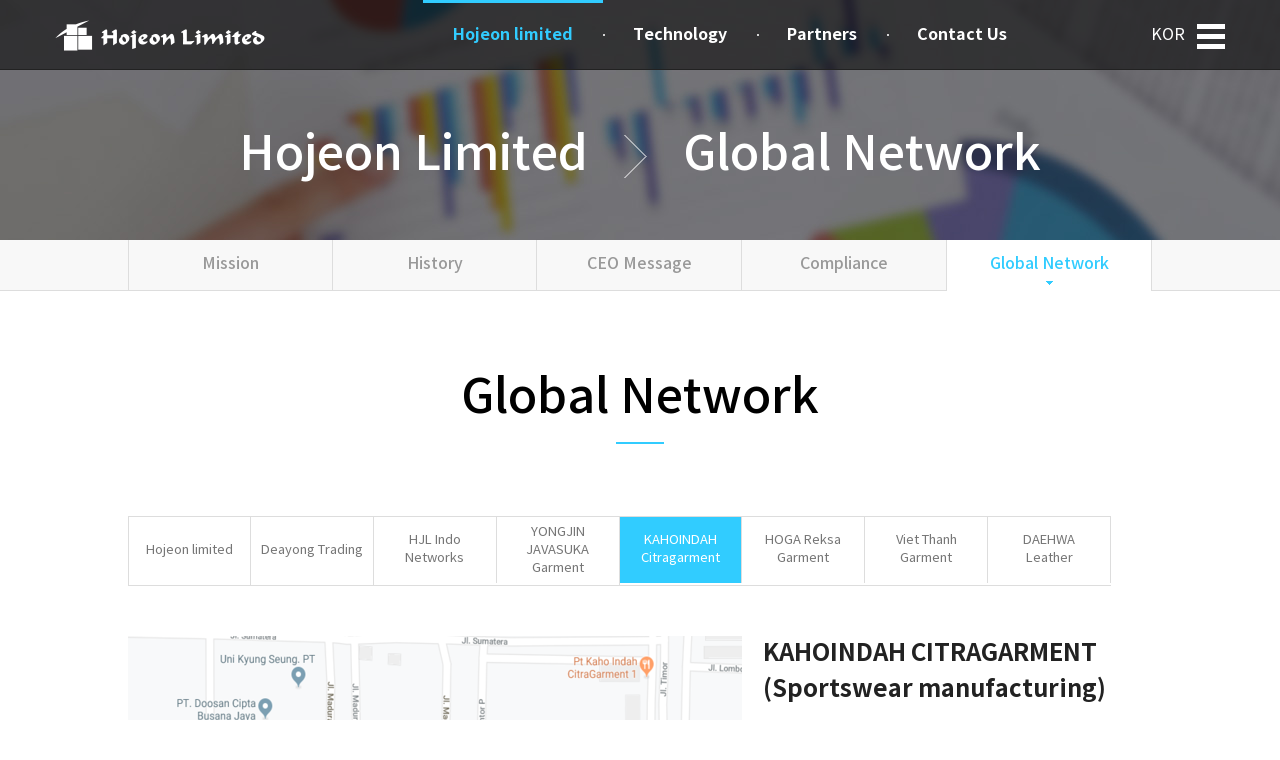

--- FILE ---
content_type: text/html;charset=UTF-8
request_url: http://hojeon.com/en/company/global/kahoindah.do
body_size: 4237
content:


<!DOCTYPE html>
<html lang="ko">
<head>

<meta charset="UTF-8">
<meta http-equiv="X-UA-Compatible" content="IE=edge">
<meta http-equiv="Content-Type" content="text/html; charset=utf-8" />
<meta name="viewport" content="width=device-width,initial-scale=1.0,minimum-scale=1.0,maximum-scale=1.0,user-scalable=no, target-densitydpi=medium-dpi">
<script type="text/javascript" src="/resources/js/lib/jquery-1.11.2.min.js"></script>
<script type="text/javascript" src="/resources/js/lib/plugins/ScrollToPlugin.min.js"></script>
<script type="text/javascript" src="/resources/js/lib/TweenMax.min.js"></script>
<script type="text/javascript" src="/resources/js/lib/swiper.jquery.js"></script>
<script type="text/javascript">
	var contextPath = "";
</script>
<script type="text/javascript" src="/resources/js/front.js"></script>
<link rel="stylesheet" type="text/css" href="/resources/en/css/swiper.css" />
<link rel="stylesheet" type="text/css" href="/resources/en/css/common.css" />
<link rel="stylesheet" type="text/css" href="/resources/en/css/respond.css" />
<script>
  (function(i,s,o,g,r,a,m){i['GoogleAnalyticsObject']=r;i[r]=i[r]||function(){
  (i[r].q=i[r].q||[]).push(arguments)},i[r].l=1*new Date();a=s.createElement(o),
  m=s.getElementsByTagName(o)[0];a.async=1;a.src=g;m.parentNode.insertBefore(a,m)
  })(window,document,'script','https://www.google-analytics.com/analytics.js','ga');

  ga('create', 'UA-78344238-1', 'auto');
  ga('send', 'pageview');

</script>
<!--[if lt IE 9]>
    <script src="./js/lib/html5.js"></script>
    <script src="./js/lib/respond.js"></script>
<![endif]-->
<!--[if lt IE 8]>
    <script src="./js/lib/ie8.js"></script>
<![endif]-->

<title>Hojeon limited</title>
</head>
	   



<body class="sub">
	<div id="wrapper">
		<div id="sub_visual" class="IR">
			<div class="sub_inner_con">
				
					
					
					
					
						<p>Hojeon Limited <img src="/resources/images/icon/sub_visula_arr.png" alt=""> Global Network</p>
					
					
					
					
					
					
					
					
					
					
				
			</div>
		</div><!--//sub_visual-->

	   	
	   		
	   			<div class="sub_menu len5">
					<div class="sub_inner_con">
						<ul class="clear">
				   			<li ><a href="/en/company/mission.do">Mission</a></li>
						 	<li ><a href="/en/index.do?menu=history">History</a></li>
						 	<li ><a href="/en/company/ceo.do">CEO Message</a></li>
						 	<li ><a href="/en/company/compliance.do">Compliance</a></li>
						 	<li class="selected"><a href="/en/company/global/hojeon.do">Global Network</a></li>
	   					</ul>
   			 		</div>
   			 	</div><!--//sub_menu-->
	   		
	   		
	   		
	   		
	   	
	   	
		<div class="sub_con">
			<div class="sub_inner_con">
				<div class="text_tit">
					
						
						
						
						
							Global Network
						
						
						
						
						
						
						
						
						
						
						
						
										
					
					<p><span></span></p>
				</div>
				
		
	   
	   

<script type="text/javascript" src="http://maps.googleapis.com/maps/api/js?sensor=false&language=En&region=EN"></script>
<script type="text/javascript">
$(document).ready(function(){
	$(".map_info").hide();
	$(".map_info").eq(0).show();
	
	$("#selectGlobal").on("change", function(e) {
		var $this = $(this).val();
		
		if ($this == "hojeon") {
			location.href = contextPath + "/en/company/global/hojeon.do";
		} else if ($this == "daeyong") {
			location.href = contextPath + "/en/company/global/daeyong.do";
		} else if ($this == "jakarta") {
			location.href = contextPath + "/en/company/global/jakarta.do";
		} else if ($this == "yongjin") {
			location.href = contextPath + "/en/company/global/yongjin.do";
		} else if ($this == "kahoindah") {
			location.href = contextPath + "/en/company/global/kahoindah.do";
		} else if ($this == "viet") {
			location.href = contextPath + "/en/company/global/viet.do";
		} else if ($this == "daehwa") {
			location.href = contextPath + "/en/company/global/daehwa.do";
		} else if ($this == "hoga") {
			location.href = contextPath + "/company/global/hoga.do";
		}


		
		e.preventDefault();
	});
});
	function initialize() {
		var comments = 'JI.Bali Blok D16,Kawasan Berikat Nusantara <br/>Cilincing Cakung Jakarta Utara Indonesia 14140';
		var comments1 = 'Jl.Inspecksi Kalimalang Rt/Rw 004/003 <br/>Setia Darma Tambun Seratan Bekasi Indonesia 17510';

		var mapLocation = new google.maps.LatLng('-6.3162451', '106.8549202'); // 지도에서 가운데로 위치할 위도와 경도
        var markLocation = new google.maps.LatLng('-6.3162451', '106.8549202'); // 마커가 위치할 위도와 경도

		var mapLocation1 = new google.maps.LatLng('-6.270387', '107.045141'); // 지도에서 가운데로 위치할 위도와 경도
        var markLocation1 = new google.maps.LatLng('-6.270387', '107.045141'); // 마커가 위치할 위도와 경도
         
        var mapOptions = {
          center: mapLocation, // 지도에서 가운데로 위치할 위도와 경도(변수)
          zoom: 18, // 지도 zoom단계
          mapTypeId: google.maps.MapTypeId.ROADMAP
        };
         
        var mapOptions1 = {
          center: mapLocation1, // 지도에서 가운데로 위치할 위도와 경도(변수)
          zoom: 18, // 지도 zoom단계
          mapTypeId: google.maps.MapTypeId.ROADMAP
        };
        
        var map = new google.maps.Map(document.getElementById("map-canvas"), // id: map-canvas, body에 있는 div태그의 id와 같아야 함
                mapOptions);
        var map1 = new google.maps.Map(document.getElementById("map-canvas1"), // id: map-canvas, body에 있는 div태그의 id와 같아야 함
                mapOptions1);
         
        var size_x = 60; // 마커로 사용할 이미지의 가로 크기
        var size_y = 60; // 마커로 사용할 이미지의 세로 크기
         
        // 마커로 사용할 이미지 주소
        var image = new google.maps.MarkerImage( 'http://www.larva.re.kr/home/img/boximage3.png',
                            new google.maps.Size(size_x, size_y),
                            '',
                            '',
                            new google.maps.Size(size_x, size_y));
         
        var marker, marker1;
        marker = new google.maps.Marker({
            position: markLocation, // 마커가 위치할 위도와 경도(변수)
            map: map,
            icon: image // 마커로 사용할 이미지(변수)
            //info: '말풍선 안에 들어갈 내용',
            //title: '서대전네거리역이지롱~' // 마커에 마우스 포인트를 갖다댔을 때 뜨는 타이틀
     	});
        marker1 = new google.maps.Marker({
            position: markLocation1, // 마커가 위치할 위도와 경도(변수)
            map: map1,
            icon: image // 마커로 사용할 이미지(변수)
            //info: '말풍선 안에 들어갈 내용',
            //title: '서대전네거리역이지롱~' // 마커에 마우스 포인트를 갖다댔을 때 뜨는 타이틀
     	});

        var content = comments; // 말풍선 안에 들어갈 내용
        var content1 = comments1; // 말풍선 안에 들어갈 내용
         
        // 마커를 클릭했을 때의 이벤트. 말풍선 뿅~
        var infowindow = new google.maps.InfoWindow({ content: content});
        var infowindow1 = new google.maps.InfoWindow({ content: content1});
 
        google.maps.event.addListener(marker, "click", function() {
            infowindow.open(map,marker);
        });
 
        google.maps.event.addListener(marker1, "click", function() {
            infowindow1.open(map1,marker1);
        });
        
        infowindow.open(map,marker);
        infowindow1.open(map1,marker1);
	};
	google.maps.event.addDomListener(window, 'load', initialize);
</script>
<div class="contents_menu len7">
   <div class="one_menu">
        <ul class="clear">
           
 <li class="first">
                <a href="/en/company/global/hojeon.do">Hojeon limited</a>
            </li>
            <li >
                <a href="/en/company/global/daeyong.do">Deayong Trading</a>
            </li>
              <li class="line2">
                <a href="/en/company/global/jakarta.do">HJL Indo<br> Networks</a>
            </li>
            <li class="line2">
                <a style="padding: 7px 0;" href="/en/company/global/yongjin.do">YONGJIN<br> JAVASUKA <br>Garment</a>
            </li>
            <li class="line2 selected">
                <a href="/en/company/global/kahoindah.do">KAHOINDAH<br>Citragarment</a>
            </li>
            <li class="line2">
                <a href="/en/company/global/hoga.do">HOGA Reksa<br>Garment</a>
            </li>
            <li class="line2">
                <a href="/en/company/global/viet.do">Viet Thanh<br>Garment</a>
            </li>
            <li class="last line2">
                <a href="/en/company/global/daehwa.do">DAEHWA<br>Leather</a>
            </li>

        </ul>
    </div>


    <div class="mo">
        <select class="one" id="selectGlobal">
          
      <option value="hojeon">Hojeon limited</option>
            <option value="daeyong" >Deayong Trading</option>
            <option value="jakarta">HJL Indo Networks</option>
            <option value="yongjin">YONGJIN Garment</option>
            <option value="kahoindah" selected="selected">KAHOINDAH Garment</option>
            <option value="hoga" >HOGA Reksa Garment</option>
            <option value="viet">Viet Thanh Garment</option>
            <option value="daehwa">DAEHWA Leather</option>
        </select>
      
        <script>
				// 글로벌 네트워크
				var Select_cnt = 0;
				Sel_list();
				Sel_sel();

			   function Sel_list() {
				   var Global_cont = $('.two_menu > ul > li');
					Global_cont.each(function(i){
						$(this).children('a').bind('click', function(e){
							e.preventDefault();
							Global_cont.children('a').removeClass('selected');
							$(this).addClass('selected');
							$('.map_info').hide();
							$('.map_info').eq(i).show();
							$("#two").find('option').removeProp("selected");
							if ( i == 0)
							{
								$("#two").find('option').removeProp("selected");
							} else if ( i != 0)
							{
								$("#two option:eq(" + i + ")").prop("selected",true);
							}										
							Select_cnt = i;
							initialize();
						});
					});
			   }

			   function Sel_sel(){
				   var Global_cont = $('.two_menu > ul > li');
					$('#two').bind('change', function(){
						var index = $("#two option").index($("#two option:selected"));
					   $('.map_info').hide();
					   $('.map_info').eq(index).show();
					   Global_cont.children('a').removeClass('selected');
					   Global_cont.eq(index).children('a').addClass('selected');
					   Select_cnt = index;
					   initialize();
				   });
			   }
		  </script>
             </div>


         </div><!--//contents_menu-->

<!-- KAHOINDAH  CITRAGARMENT 1공장 -->
<div class="map_info clear">
    <div class="left">
          <div class="map" style="width:100%;background-image: URL(/resources/images/maps/kaho.PNG);background-repeat: no-repeat;"></div>
    </div>
                    <div class="right">
                        <h2>KAHOINDAH  CITRAGARMENT<br />(Sportswear manufacturing)</h2>
                        <dl>
                            <dt>·Established</dt>
                            <dd>1991.12.08</dd> <!-- 2016-04-21 수정 -->
                        </dl>
                        <dl>
                            <dt>·Personnel</dt>
                            <dd>1,900 people</dd> <!-- 2016-04-21 수정 -->
                        </dl>
                        <dl>
                            <dt>·Address</dt>
                            <dd>JI.Bali Blok D16,Kawasan Berikat Nusantara Cilincing Cakung Jakarta Utara Indonesia 14140</dd>
                        </dl>
                    </div>
</div>
<!--// KAHOINDAH  CITRAGARMENT 1공장 -->

<!-- KAHOINDAH  CITRAGARMENT 2공장 -->
<div class="map_info clear">
    <div class="left">
           <div class="map" style="width:100%;background-image: URL(/resources/images/maps/kaho.PNG);background-repeat: no-repeat;"></div>
    </div>
                    <div class="right">
                        <h2>KAHOINDAH  CITRAGARMENT<br /> 2Factory(스포츠팀웨어 생산)</h2>
                        <dl>
                            <dt>·Established</dt>
                            <dd>1994.09.01</dd>
                        </dl>
                        <dl>
                            <dt>·Personnel</dt>
                            <dd>3,700person</dd>
                        </dl>
                        <dl>
                            <dt>·Address</dt>
                            <dd>Jl. Inspecksi Kalimalang Rt/Rw 004/003 Setia Darma Tambun Seratan Bekasi Indonesia 17510</dd>
                        </dl>
                    </div>
</div>
<!--// KAHOINDAH  CITRAGARMENT 2공장  -->
	   
	   






	</div></div>


	</div><!--//sub_con-->


        <div id="footer">
            <div class="inner_con">
                <p>Hojeon limited Corp. &nbsp;&nbsp;&nbsp;&nbsp;&nbsp;&nbsp;
                Representative director : Park Yongchul&nbsp;&nbsp;&nbsp;&nbsp;&nbsp;&nbsp;
                Headquarters : Sinhwa building, 19, Mapo-daero, Mapo-gu, Seoul, Korea&nbsp;&nbsp;&nbsp;&nbsp;&nbsp;&nbsp;
                Main number : 02.706.6613&nbsp;&nbsp;&nbsp;&nbsp;&nbsp;&nbsp;<br />
                © 1985-2016 HOJEON Limited.  All rights reserved.</p>
            </div>
        </div>


       <div id="menu" class="sub">
            <div class="menu_con">
                <a href="/en/index.do"><img src="/resources/en/images/common/logo.png" alt="" class="logo"></a>
                <div class="bar">
                    <div class="one"></div>
                    <div class="two"></div>
                    <div class="three"></div>
                </div>

				<div class="language"><a href="/index.do" class="language_btn">KOR</a></div>
                <div class="open_menu">
                   <div class="menu_list">
                        <ul>
                            <li><a href="/en/index.do">Home</a></li>
                            <li class="with-child"><a href="/en/company/mission.do">Hojeon limited <img src="/resources/en/images/icon/icon-.png" alt="" class="open" ><img src="/resources/en/images/icon/icon_plus.png" alt="" class="close"></a>
                                <ul>
                                    <li><a href="/en/company/mission.do">Mission</a></li>
                                    <li><a href="/en/index.do?menu=history">History</a></li>
                                    <li><a href="/en/company/ceo.do">CEO Message</a></li>
                                    <li><a href="/en/company/compliance.do">Compliance</a></li>
                                    <li><a href="/en/company/global/hojeon.do">Global Network</a></li>
                                </ul>
                            </li>
                            <li class="with-child"><a href="/en/techno/base.do">Technology <img src="/resources/en/images/icon/icon-.png" alt="" class="open" ><img src="/resources/en/images/icon/icon_plus.png" alt="" class="close"></a>
                                <ul>
                                    <li><a href="/en/techno/base.do">Production Base</a></li>
                                    <li><a href="/en/techno/system.do">Manufacturing Process</a></li>
                                </ul>
                            </li>
                            <li><a href="/en/index.do?menu=partners" class="anchor02">Partners</a></li>
							<li><a href="/en/index.do?menu=online" class="anchor03">Contact Us</a></li>
                        </ul>

                        <div class="lang">
                            <a href="/index.do"><img src="/resources/en/images/btn/btn_kor.png" alt=""></a>
                            <a href="#"><img src="/resources/en/images/btn/btn_eng.png" alt=""></a>
                        </div>
                    </div>
                </div><!--//open_menu-->
            </div>

            <div class="sub_inner_con">
                <ul class="clear">
                    <li><a href="/en/company/mission.do" class="selected">Hojeon limited</a></li>
                    <li><a href="/en/techno/base.do" >Technology</a></li>
                    <li><a href="/en/index.do?menu=partners">Partners</a></li>
                    <li><a href="/en/index.do?menu=online">Contact Us</a></li>
                </ul>
            </div><!--//sub_inner_con-->
       </div><!--//menu-->

    </div><!--//wrapper-->
</body>
<!-- End -->
</html>

--- FILE ---
content_type: text/css
request_url: http://hojeon.com/resources/en/css/common.css
body_size: 7480
content:
@charset "utf-8";


@import url(reset.css);
@import url(fonts.css);

html, body{height:100%;}
html, body,input,textarea,select,button, td, th, label, select{
	font:12px/21px 'notokr'; color:#000;font-weight: 400;
}
input, label{vertical-align:middle;}


/*
////////////////////////////////////////////////////////////////////////////////////////
common class
////////////////////////////////////////////////////////////////////////////////////////
*/
.out{display:block;overflow:hidden;position:absolute;left:-9999px;width:0px;height:0px;font-size:0;line-height:0;text-indent:-9999px}
.hide {font-size:0;line-height:0;visibility:hidden}
.blind{position:absolute;left:-9999px;width:1px;height:1px;font-size:0;line-height:0;text-indent:-9999px}
.in_bl {display:inline-block;}
.dp_bl {display:block;}

.clear:after {content: "."; display: block; height: 0px; clear: both; visibility: hidden;}
.clear {display: block;}
* html .clear {height: 1%;}

.mb30{margin-bottom: 30px !important;}
.mt20{margin-top: 20px !important;}
.ml25{margin-left: 25px !important;}
.ml50{margin-left: 50px !important;}
.mt80{margin-top: 80px !important;}
.mt0{margin-top: 0 !important;}
.tal{text-align: left !important;}
#wrapper {position: relative;width: 100%;}
.inner_con{position: relative;max-width:1200px;margin:0 auto;}


.new_controls{position:absolute;left:0;bottom:10%;width:100%;text-align:center;z-index:8;}
.new_controls .swiper-pagination{vertical-align: top;width: 100%;}
.new_controls .swiper-pagination .swiper-pagination-bullet{margin:0 5px;}
.new_controls .controls_box {display:inline-block;position: relative;top: -30px;}


/* banner */
#banner{background: #222;position: relative;overflow: hidden;}
#banner .banner_con{max-width:1200px;margin:0 auto;position: relative;text-align: center;}
#banner .banner_con ul{position: relative;height: 150px;}
#banner .banner_con ul li{position: absolute;left: 0;top: 0;width: 100%;height: 100%;}
#banner .banner_con ul li a{display: block;position: relative;}
#banner .banner_con table{width:100%;height: 100%;}
#banner .banner_con table td{text-align: center;vertical-align: middle;height: 150px;}
#banner .banner_con p{font-size: 30px;color: #fff;letter-spacing: -1px;}
#banner .banner_con p b{font-weight: 600;font-size: 30px;color: #fff;}
#banner .banner_con p.info{font-size: 36px;color: #fff;font-weight: 200;margin-top: 15px;line-height: 40px;}
#banner .banner_con p.info b{color: #31ccff;font-weight: 600;font-size: 36px;}
#banner .banner_con a.day_close{position: absolute;right: 100px;bottom: 10px;z-index:5;}

#banner .banner_close{position: absolute;right: 20px;top: 50%;margin-top: -16px;}
#banner .banner_paging{height:30px;text-align: center;position: absolute;width: 100%;left: 0;bottom: 0;}
#banner .banner_paging a{display:inline-block;*display:inline;zoom:1;vertical-align: middle;background:url(../images/btn/paging_off.png) no-repeat left top;width: 12px;height: 12px;margin:0 3px;}
#banner .banner_paging a.selected{background: url(../images/btn/paging_on.png) no-repeat left top;}

#banner .banner_con .png {background:url(../images/common/banner_bg.jpg) 50% 0% no-repeat;}
#banner .banner_con .png .txt {display:none;}
#banner .banner_con .png a .bnr_img {position:absolute; top:0; left:50%; margin-left:-1000px;}


/*main_visual*/
#main_visual{position: relative;}
#main_visual .old_browser{position: relative;}
#main_visual .old_browser .listBox{width:100%;overflow: hidden;}
#main_visual .old_browser ul{position: relative;width:3999987999px;height:100%;}
#main_visual .old_browser ul li{float: left;height:100%;overflow: hidden;position: relative;background:url(../images/common/main_visual1.jpg) no-repeat center bottom;}
#main_visual .old_browser ul li a{display: block;height: 100%;}
#main_visual .old_browser ul li a img{height:100%;position: absolute;left: 0;top: 0;text-align: center;}
#main_visual .old_browser .prev_arr{position: absolute;left: 55px;top: 50%;margin-top: -28px;}
#main_visual .old_browser .next_arr{position: absolute;right: 55px;top: 50%;margin-top: -28px;}
#main_visual .old_browser .paging{position: absolute;left: 0;bottom: 13%;text-align: center;width: 100%;}
#main_visual .old_browser .paging .paging_con{display:inline-block;*display:inline;zoom:1;vertical-align: middle;}
#main_visual .old_browser .paging .paging_con a{display:inline-block;*display:inline;zoom:1;vertical-align: middle;background:url(../images/btn/paging_off.png) no-repeat left top;width: 12px;height: 12px;margin:0 3px;}
#main_visual .old_browser .paging .controls img{vertical-align: middle;margin:0 3px;}
#main_visual .old_browser .paging a.selected{background: url(../images/btn/paging_on.png) no-repeat left top;}
#main_visual a.one {background:url(../images/common/main_visual1.jpg) 50% 100% no-repeat;}
#main_visual a.two {background:url(../images/common/main_visual2.jpg) 50% 0% no-repeat;}
#main_visual a.three {background:url(../images/common/main_visual3.jpg) 50% 100% no-repeat;}
#main_visual a.four {background:url(../images/common/main_visual4.jpg) 50% 100% no-repeat;}
#main_visual a.one .text{position: absolute;left: 10%;bottom: 35%;}
#main_visual a.four .text .ko br {display:none;}
#main_visual a.two .text{position: absolute;left: 50%;bottom: 40%;}
#main_visual a.three .text{position: absolute;left: 15%;bottom: 40%;width:60%;}
#main_visual a.four .text{position: absolute;left: 0;bottom: 60%;width: 100%;text-align: center;}
#main_visual a.four .text .ko{margin-top: 20px;}
#main_visual a p{font-size: 72px;color: #fff;font-weight: 200;line-height: 85px;}
#main_visual a p b{font-weight: 700;color: #fff;}
#main_visual a p.ko{font-size: 20px;line-height:1.5;margin-top: 10px;}

#main_visual .new_browser .swiper-slide{position: relative;height: 100%;}
#main_visual .new_browser .swiper-slide a{position: relative;display: block;height: 100%;}

#main_visual .new_browser .swiper-button-next{background:url(../images/btn/next_arr.png) no-repeat left top;width: 29px;height: 56px;margin-top: -28px;}
#main_visual .new_browser .swiper-button-prev{background:url(../images/btn/prev_arr.png) no-repeat left top;width: 29px;height: 56px;margin-top: -28px;}
/*#main_visual .new_browser .swiper-container-horizontal > .swiper-pagination{bottom: 13%;}*/
.swiper-pagination-bullet {
	width: 11px;
	height: 11px;
	display: inline-block;
	border-radius: 100%;
	border:1px solid #fff;
	opacity: 1;
	-webkit-border-radius: 100%;
	-moz-border-radius: 100%;
	-ms-border-radius: 100%;
	-o-border-radius: 100%;
	border-radius: 100%;
	background: transparent;

}
.no_out{display:inline !important}
#main_visual .new_browser .swiper-pagination-bullet-active{border-color:#1eb9ee;background: #1eb9ee;}
#main_visual .new_browser .swiper-container-horizontal > .swiper-pagination .controls{margin-left: 5px;position: relative;top: 2px;}
.p_downBtn{position: absolute;left: 0;width: 100%;text-align: center;bottom: 0px;z-index:5;}
.p_downBtn a{padding:10px;display:inline-block;*display:inline;zoom:1;}


#history {background:url(../images/common/history_bg.jpg) no-repeat center top;}
#history {background-size:cover;}

.text_tit{text-align: center;font-size: 48px;font-weight: 500;color: #fff;line-height: 55px;}
.text_tit i{font-style: normal;font-weight: 200;}
.text_tit span{display:inline-block;*display:inline;zoom:1;width: 48px;height: 2px;vertical-align: middle;background: #fff;}
.text_tit p{line-height: 30px;}
.sub_tit{line-height: 38px;color: #fff;font-size: 30px;text-align: center;margin-top: 30px;position: relative;}
.sub_tit .in_bl {display:inline;}
.sub_tit .searchBox {position: absolute;right: 0;top: 0;margin-top: 0;}
.sub_tit b{font-weight: 600;color: #fff;}
.sub_tit.small{font-size: 24px;font-weight: 200;}
.sub_tit.small b{font-weight: 600;}
.sub_tit.smaller{font-size: 16px;line-height: 28px;}
.sub_tit.smaller b{font-weight: 500;}
.sub_tit i{font-weight: 200;font-style: normal;}

#history .inner_con{padding-top: 8%;padding-bottom: 100px;}
#history .year,
#history .y_history{width:100%;margin:5% auto 0 auto;font-size: 0;line-height: 0;}
#history .year ul{text-align: center;}

#history .year ul li,
#history .y_history ul li{display:inline-block;*display:inline;zoom:1;vertical-align: top;width: 33%;text-align: center;}
#history .year ul li .brand{font-size: 18px;line-height: 18px;font-weight: 200;color: #fff;padding:30px 0 15px 0;}
#history .year ul li .date{font-size: 48px;line-height: 52px;font-weight: 500;color: #fff;position: relative;}
#history .year ul li .date img{display:none;vertical-align: middle;}


.y_history dl{width: 85%;}
.y_history dt{float: left;width:22%;font-size: 24px;line-height: 40px;color: #fff;font-weight: 500;}
.y_history dd{float: left;width:78%;font-size: 0;line-height: 0;position: relative;padding-bottom: 20px;overflow: hidden;}
.y_history dd > div{display:inline-block;*display:inline;zoom:1;vertical-align: top;height: 100%;text-align: left;}
.y_history dd > div.box{width:75%;padding:10px;background:url(../images/common/y_box_bg.png) repeat left top;font-size: 14px;line-height: 17px;color: #fff;margin-left: 20%;font-weight: 200;}
div.box b {display:inline-block; font-weight: 500;color: #fff; margin-top:10px; }
div.box b:first-child { margin-top:0; }
.y_history dd .bg{position: absolute;background: url(../images/common/y_hbg.png) no-repeat left 16px;width: 20%;left: 0;top: 0;height: 100%;}
.y_history dd .bg span{position: absolute;left: 50%;top: 20px;height: 100%;width:1px;background: url(../images/common/y_vbg.png) repeat-y left top;}
.y_history dd.full .bg span{top: 0px;}
.y_history dd.last .bg span{top: 0px;height: 20px;}

#history .folding{text-align: center;margin-top:50px;}
#history .folding a{font-size: 24px;color: #fff;font-weight: 200;}
#history .folding a img {transform-origin:50% 50% 0px; transform:matrix(1, 0, 0, 1, 0, 0);}

#message_ceo {position: relative;}
#message_ceo .inner_con{width:100%;max-width:none; padding-bottom:80px;}
#message_ceo .left{width:50%;position: absolute;left: 0;top: 0;height: 100%;background: #fff url(../images/common/ceo_pic.jpg) no-repeat center top; background-size:auto 100%;}
#message_ceo .right{width: 50%;margin-left: 50%;}
#message_ceo .padding_con{padding:10% 5% 0 5%;}
#message_ceo .text_tit{text-align: left;color: #000;display:inline-block;*display:inline;zoom:1;text-align: center;}
#message_ceo .text_tit span{background: #000;}
#message_ceo .text{font-size: 16px;line-height: 28px;color: #767676;font-weight: 200;margin:35px 0;}
#message_ceo .text b{font-size: 18px;font-weight: 600;color: #333;}
#message_ceo .sign{text-align: right;font-size:24px; line-height:26px;}
#message_ceo .btn {position:relative; z-index:9999; margin-top:80px; text-align:center;}
#message_ceo .btn a {display:inline-block;*display:inline;zoom:1;width:272px;height: 36px;line-height: 36px;font-size: 16px;color: #333;font-weight: 500;background:url(../images/icon/btn_bg3.png) no-repeat left top;}


.ceo_message {overflow:hidden; max-width:1024px; position:relative; line-height:28px; padding-bottom:50px;}
.ceo_message .message_cont {overflow:hidden; position:relative; z-index:1; font-size:16px; line-height:28px; color:#767676; font-weight:400;}
.ceo_message .message_cont b {display:block; padding-bottom:25px; font-size:18px; font-weight:600; color:#333;}
.ceo_message .message_cont + .message_cont {margin-top:25px;}
.ceo_message .message_cont div {font-size:16px; line-height:28px; color:#767676; font-weight:400; -webkit-box-sizing: border-box; -moz-box-sizing: border-box; box-sizing: border-box;}
.ceo_txt + .ceo_txt {margin-top:25px;}
.ceo_message .message_cont .message_cont_left {width:50%; float:left; padding-right:10px;}
.ceo_message .message_cont .ceo_pic {position:absolute; top:0; left:0; height:100%;}
.ceo_message .message_cont .ceo_pic img {height:100%;}
.ceo_message .message_cont .message_cont_right {width:50%; float:right; padding-left:10px;}
.ceo_message .message_cont .message_cont_right.etc {position:relative; z-index:5;}
.ceo_message .sign {position:absolute; bottom:0; right:0; font-size:24px;}


#slogen {background: url(../images/common/slogen_bg.jpg) no-repeat center top;}
#slogen {background-size:cover;}
#slogen .inner_con{padding:8% 0 100px 0;}

#slogen .list{width:100%;margin:5% auto 0 auto;font-size: 0;line-height: 0;}
#slogen .list ul{text-align: center;}
#slogen .list ul li{display:inline-block;*display:inline;zoom:1;vertical-align: top;width: 33%;text-align: center;}
#slogen .list ul li p{padding:0 20px;font-size: 16px;line-height: 24px;color: #fff;font-weight: 200;text-align: left;}
#slogen .list ul li p.tit {text-align: center; margin:40px 25px 20px 25px; font-size:30px; font-weight:200; color:#fff; line-height:36px; min-height:74px;}

#slogen .btn{text-align: center;margin-top: 100px;}
#slogen .btn a{display:inline-block;*display:inline;zoom:1;width:272px;height: 36px;line-height: 36px;font-size: 16px;color: #fff;font-weight: 200;background: url(../images/icon/btn_bg.png) no-repeat left top;}

#menu{position: fixed;left: 0;top: 0px;width: 100%;z-index:10;}
#menu.insert{position: absolute !important;}
#menu .menu_con{position: relative;padding:24px 55px;}
#menu .menu_con .logo{position: relative;z-index:3;}

#menu .language{position:absolute;right:95px; top:25px; z-index:3;}
#menu .language_btn{color:#fff; font-size:16px; font-weight:400;}

#menu .bar{position: absolute;right: 55px;top: 24px;cursor:pointer;width: 28px;height: 50px;z-index:3;}
#menu .bar > div{position: absolute;width: 28px;height: 5px;background: #fff;}
#menu .bar > div.two{top: 10px;}
#menu .bar > div.three{top: 20px;}
#menu .open_menu{overflow:auto; background: url(../images/common/deem.png) repeat left top;height: 100%;position: absolute;left: 0;top: 0;right:0; bottom:0;z-index:2;width: 100%;height: 100%; text-align:center; font-size:0; }
#menu .open_menu:before { display:inline-block; height:100%; content:''; vertical-align:middle; }
#menu .open_menu > .menu_list{display:inline-block; text-align:left; vertical-align:middle; font-size:16px; }
#menu .open_menu > .menu_list >  ul { line-height:1.3; }
#menu .open_menu > .menu_list >  ul > li{margin-top: 40px;position: relative;}
#menu .open_menu > .menu_list >  ul > li:first-child { margin-top:0; }
#menu .open_menu > .menu_list >  ul > li > a{font-size: 36px;color: #fff;font-weight: 500;display: block; padding-right:80px;}
#menu .open_menu > .menu_list >  ul > li > a img{position: absolute;right: 0;top: 0;}
#menu .open_menu > .menu_list >  ul > li > a img.open{display:none;}
#menu .open_menu > .menu_list >  ul > li > a img.close{top: 10px;}
#menu .open_menu > .menu_list >  ul > li > a img.open{top: 22px;}
#menu .open_menu > .menu_list >  ul > li > a.selected{color: #31ccff;}
#menu .open_menu > .menu_list >  ul > li.selected > a{color: #31ccff;}
#menu .open_menu > .menu_list >  ul > li.selected > a img.close{display:none;}

#menu .open_menu > .menu_list >  ul > li:hover > a img.open,
#menu .open_menu > .menu_list >  ul > li.selected > a img.open{display:inline;}
#menu .open_menu > .menu_list >  ul > li >  ul{display:none;}
#menu .open_menu > .menu_list >  ul > li >  ul li{position:relative; margin-top:10px;}
#menu .open_menu > .menu_list >  ul > li >  ul li:first-child { margin-top:15px; }
#menu .open_menu > .menu_list >  ul > li >  ul li a{ display:inline-block;padding:5px 0; font-size: 20px;color: #fff;}
#menu .open_menu > .menu_list >  ul > li >  ul li a:after { content:''; position:absolute; top:0; left:0; right:0; bottom:0; }
#menu .open_menu > .menu_list >  ul > li >  ul li a:hover,
#menu .open_menu > .menu_list >  ul > li >  ul li a.selected{color: #31ccff;padding-bottom:3px; border-bottom:2px solid #31ccff;}
#menu .open_menu > .menu_list .lang{margin-top: 40px;}
#menu .open_menu > .menu_list .lang a img{margin:0 5px;}

#partners {position: relative;background: #e4e4e4 url(../images/common/partners_bg.jpg) no-repeat center top;}
#partners .inner_con{padding:100px 0 60px 0;}
#partners .inner_con ul{margin-top: 39px;font-size: 0;line-height: 0; margin-left:-20px; }
#partners .inner_con ul li{-webkit-box-sizing:border-box; box-sizing:border-box; display:inline-block; width: 25%;margin-top:20px; padding-left:20px; position: relative; vertical-align:top;}
#partners .inner_con ul li a img{width: 100%;}
#partners .inner_con ul li a{display: block;position: relative;}
#partners .inner_con ul li a .box{background: url(../images/common/deem_20p.png) repeat left top;position: absolute;left: 0;top: 0;width: 100%;height: 100%;-webkit-opacity: 0;
-moz-opacity: 0;
-ms-opacity: 0;
-o-opacity: 0;
opacity: 0;-ms-filter:"progid:DXImageTransform.Microsoft.Alpha(Opacity=0)"; /* ie8  */
filter:alpha(opacity=0);    /* ie5-7  */}

#techno{background: url(../images/common/techno_bg.jpg) no-repeat center top; background-size:cover;}
#techno .inner_con{padding:100px 0 80px 0;}
#techno .inner_con .viewer{position: absolute;left: 0;top: 210px;width:100%;}
#techno .inner_con .viewer ul{font-size: 0;line-height: 0;text-align: center;}
#techno .inner_con .viewer ul li{text-align: center;display:inline-block;*display:inline;zoom:1;width:33%;vertical-align: top;}
#techno .inner_con .viewer ul li img{margin-bottom: 30px;}
#techno .inner_con .viewer ul li .number{font-size: 46px;font-weight: 500;color: #fff;line-height: 50px;}
#techno .inner_con .viewer ul li .info{font-size: 18px;line-height: 1.5;color: #fff;font-weight: 200;margin-top: 20px;}
#techno .inner_con .viewer ul li .info i{display:none;}
#techno .inner_con .text{margin-top: 410px;font-size: 30px;line-height: 42px;color: #fff;font-weight: 200;text-align: center;}
#techno .inner_con .text b{font-weight: 600;}
#techno .inner_con .btn{text-align: center;margin-top: 100px;}
#techno .inner_con .btn a{display:inline-block;*display:inline;zoom:1;width:272px;height: 36px;line-height: 36px;font-size: 16px;color: #fff;font-weight: 200;background: url(../images/icon/btn_bg.png) no-repeat left top;}

#boadCast{}

#global{background: url(../images/common/global_bg.jpg) no-repeat center top;}
#global .text_tit{color: #000;}
#global .text_tit span{background: #000;}
#global .inner_con{padding:100px 0 100px 0;  }
#global .inner_con mot {padding:100px 0 100px 0; }
#global .tree{margin-top: 60px;}
#global .tree h3{text-align: center;}
#global .tree h3 span{display:none;}
#global .tree >ul{margin-top: 100px;font-size: 0; text-align: center;}
#global .tree >ul > li{width:11.5%; display:inline-block; *display:inline; zoom:1; vertical-align:top; height:300px;   background-color:transparent; margin:3px;}

#global .tree ul li .label{background-color:#C0CFE2;    height: 76px; ; opacity : 0.8;  display: flex; align-items: center;   justify-content: center;}
#global .tree ul li .label p{  color: black; font-size:15px;}
#global .tree ul li > ul { margin-top: 14px; padding: 0; background-color:transparent; font-size: 13px; list-style-type : circle !important;color: #fff;}
#global .tree ul li > ul li  { text-align: left; display: block; padding: 8px 16px; text-decoration: none; background-color:#6B7A8D;opacity : 0.8;}

#global .tree ul li img{width: 100%;}
#global .tree ul li .sub{margin-top: 5px;}
#global .tree ul li a span{display:none;}

#inputWrap{background: #000;}
#inputWrap .inner_con{padding:100px 0 80px 0;}
#inputWrap .left{float: left;width: 50%;}
#inputWrap .right{float: left;width: 48%;padding-left: 2%;}
#inputWrap .box{margin-top: 60px;}
.point{color: #31ccff !important;}
.point02{color: #5e82bf !important;}
#inputWrap .table_tit{font-size: 18px;color: #fff;font-weight: 600;margin-bottom: 25px;}
#inputWrap .table_tit .info{margin-left: 5px;font-size: 13px;color: #fff;font-weight: 200;}
#inputWrap .boxer{width: 100%;border:1px solid #fff;-webkit-border-radius: 5px;
-moz-border-radius: 5px;
-ms-border-radius: 5px;
-o-border-radius: 5px;
border-radius: 5px;height: 48px;line-height: 48px;overflow: hidden;position: relative;}
#inputWrap .boxer input {font-size:18px; height:24px; line-height:24px; color:#fff; width:85%; padding:0 0 0 15%; border:0; background:transparent; font-weight:200;}
#inputWrap .boxer .icon{position: absolute;left: 10px;top: 16px;font-size: 13px;color: #fff;font-weight: 200;vertical-align: middle;line-height: 15px;}
#inputWrap .boxer .icon img{vertical-align: middle;position: relative;top: -3px;}
#inputWrap .double {font-size: 0;line-height: 0;position: relative;margin-top: 10px;}
#inputWrap .double .boxer{display:inline-block;*display:inline;zoom:1;width: 49%;vertical-align: top;}
#inputWrap .double .boxer input{width: 70%;padding-left: 30%;}
#inputWrap .double .boxer.ab{position: absolute;right: 0;top: 0;}
#inputWrap .boxer.textarea{height:170px;margin-top: 10px;}
#inputWrap .boxer.textarea textarea{width: 94%;padding:10px 3%;font-size: 13px;line-height: 21px;color: #fff;font-weight: 200;margin-top: 30px;height: 110px;border:0;resize:none;background:transparent;overflow-y:auto;}
#inputWrap .boxer.textarea textarea:focus {outline: none !important;}
#inputWrap .right .termsBox{overflow-y: auto;height: 230px;}
#inputWrap .right .termsBox h2{font-size: 18px;color: #fff;font-weight: 600;margin-bottom: 25px;}
#inputWrap .right .termsBox p{font-size: 14px;line-height: 21px;color: #fff;font-weight: 200;}
#inputWrap .right .btn{margin-top: 33px;}
#inputWrap .right .c_chk{margin-top: 10px;}

.c_chk{background: url(../images/icon/chk_off.png) no-repeat left top;padding-left: 25px;cursor: pointer;display:inline-block;*display:inline;zoom:1;vertical-align: middle;font-size: 14px;color: #fff;line-height: 16px;}
.c_chk.selected{background: url(../images/icon/chk_on.png) no-repeat left top;;}

#footer{background: #1a1a1a;}
#footer p{text-align: center;padding:10px 20px;font-size: 13px;color: #999;}

.top_btn{position: fixed;right: 20px;bottom: 10px;}

.sub_inner_con {max-width:1024px; margin:0 auto; position:relative;}

#menu.sub {position:fixed; left:0; top:0; width:100%; height:70px; background:url(../images/common/sub_gnb_deem.png) repeat-x left top;}
#menu.sub .menu_con {padding:0;}
#menu.sub .menu_con .logo {position:absolute; left:55px; top:20px;}
#menu .sub_inner_con {text-align:center;}
#menu .sub_inner_con > .clear {display:inline-block;}
#menu.sub .sub_inner_con ul li {float:left;  text-align:center; background:url(../images/icon/spot.png) no-repeat left center;}
#menu.sub .sub_inner_con ul li a {display:block; vertical-align:top; line-height:70px; height:70px; font-size:16px; font-weight:600; color:#fff;  padding:0 30px;}
#menu.sub .sub_inner_con ul li:first-child {background-image:none;}
#menu.sub .sub_inner_con ul li a:hover,
#menu.sub .sub_inner_con ul li a.selected {color:#31ccff; border-top:3px solid #31ccff; line-height:64px; height:67px;}


#sub_visual{height: 240px;text-align: center;}
#sub_visual.company{background:url(../images/common/compay_visual.jpg) no-repeat center top;}
#sub_visual.techno{background:url(../images/common/sub_techno_bg.jpg) no-repeat center top;}
#sub_visual.IR{background:url(../images/common/IR_visual.jpg) no-repeat center top;}
#sub_visual.recruit{background:url(../images/common/recruit_bg.jpg) no-repeat center top;}

#sub_visual p{text-align: center;font-size: 48px;color: #fff;font-weight: 500;padding-top: 135px;}
#sub_visual p img{vertical-align: middle;margin:0 25px;}
#sub_visual p br {display:none;}

.sub_menu{ background: #f8f8f8;padding:0 20px; border-bottom:1px solid #dddddd; }
.sub_menu ul { width:100%; border-collapse:collapse;margin-bottom:-1px;}
.sub_menu ul li{display:table-cell; border:1px solid #ddd; border-top:none; border-bottom:none;}
.sub_menu ul li a { -webkit-box-sizing:border-box; box-sizing:border-box; display: table-cell; width:1000px; height:50px; text-align: center;font-size: 16px;color: #999;font-weight: 500; vertical-align:middle;}
.sub_menu ul li:first-child a {border-width: 0 1px;}
/*
.sub_menu.len5 ul li{width: 20%;}
.sub_menu.len2 ul li{width: 50%;}
.sub_menu.len3 ul li{width: 33%;}
.sub_menu.len3 ul li:first-child{width: 34%;}
.sub_menu.len4 ul li{width: 25%;}
*/
.sub_menu ul li.selected { }
.sub_menu ul li.selected a,
.sub_menu ul li a:hover{color: #31ccff;background:#fff url(../images/icon/down_arr.png) no-repeat center 90%; border-bottom:1px solid #fff; }


.sub_con{padding:80px 0 100px 0;}
.sub_con.pb0{padding-bottom: 0;}
.sub_con .text_tit{color: #000;}
.sub_con .text_tit span{background: #31ccff;}
.sub_con .sub_tit{color: #000;}
.sub_con .sub_tit b{color: #000;}

.mis_info{margin-top: 60px;text-align: center;}
.mis_info .mo{display:none;}
.mis_info ul{margin-top: 25px;}
.mis_info ul li{float: left;width: 33%;text-align: center;}
.mis_info ul li h3{font-size: 24px;color: #31ccff;font-weight: 600;margin-bottom: 20px; line-height:26px;}
.mis_info ul li p{font-size: 16px;color: #767676;line-height: 21px;}
.mis_info ul li.one h3,
.mis_info ul li.one p{padding-right: 10%;}
.mis_info ul li.three h3,
.mis_info ul li.three p{padding-left: 12%;}

.greyBox{background: #f2f8ff;padding:80px 0;}
.greyBox.sizeDown{padding:40px 0;}

.vision_info{margin-top: 60px;text-align: center;}
.vision_info .mo{display:none;}
.vision_info ul li{float: left;width: 50%;text-align: center;}
.vision_info ul li h3{font-size: 24px;color: #31ccff;font-weight: 600;margin-bottom: 20px; line-height:26px;}
.vision_info ul li p{font-size: 16px;color: #767676;line-height: 21px;}
.vision_info ul li.one h3,
.vision_info ul li.one p{padding-left: 30%;}
.vision_info ul li.two h3,
.vision_info ul li.two p{padding-right: 28%;}


.core_info{margin-top: 70px;text-align: center;position: relative;padding-bottom: 105px;}
.core_info .mo{display:none;}
.core_info ul li{position: absolute; width:270px;}
.core_info ul li h3{font-size: 24px;color: #000;font-weight: 600;margin-bottom: 20px; line-height:26px;}
.core_info ul li p{font-size: 16px;color: #767676;line-height: 21px;}
.core_info ul li.one{left: 0%;top: -2%;text-align: right;}
.core_info ul li.two{right: 0%;top: -2%;text-align: left;}
.core_info ul li.three{left: 0%;bottom: 1%;text-align: right;}
.core_info ul li.four{right: 0%;bottom: 1%;text-align: left;}

.compl_con1 .top{text-align: center;margin-top: 60px;}
.compl_con1 .reporting {text-align:center; margin:40px 0;}
.compl_con1 .reporting > span {display:inline-block; padding-right:44px; background:url(../images/icon/compl_7.png) no-repeat right center;}
.compl_con1 .reporting > span span {display:block; font-size:24px; font-weight:500; height:67px; line-height:67px; padding-left:67px; background:url(../images/icon/bg_print01.png) no-repeat left top;}


.compl_con2 .flow{margin-top: 40px;position: relative;}
.compl_con2 .flow .dash{position: absolute;top: 50%;width: 100%;height: 1px;border-top: 1px dashed #31ccff;left: 0;}
.compl_con2 .flow ul{position: relative;}
.compl_con2 .flow ul li{float: left;width: 33%;text-align: center;}
.compl_con2 .flow ul li.one{text-align: left;width: 34%;}
.compl_con2 .flow ul li.three{text-align: right;}

.compl_con3 > div > div{padding:40px 0;position: relative;}
.compl_con3 > div > div img{vertical-align: middle;}
.compl_con3 .left {float:left; width:50%; padding:33px 0 40px 0; text-align:right; -webkit-box-sizing: border-box; -moz-box-sizing: border-box; box-sizing: border-box;}
.compl_con3 .left .txt {text-align:left; padding:0 121px 10px 0; background:url(../images/icon/compl_7.png) no-repeat right 21px;}
.compl_con3 .left .txt {float:right; margin:0 40px 0 0;}
.compl_con3 .left .txt span {box-sizing:border-box; -webkit-box-sizing:border-box; display:inline-block; padding:10px 0 0 63px; height:75px; font-weight:500; font-size:24px; line-height:28px; background:url(../images/icon/bg_print02.png) no-repeat left top;}
.compl_con3 .right {float:left; width:50%; padding:40px 0 33px 144px; border-left:1px solid #ddd; background:url(../images/icon/compl_8.png) no-repeat 40px 54px; -webkit-box-sizing: border-box; -moz-box-sizing: border-box; box-sizing: border-box;}
.compl_con3 .right .txt {font-weight:500; font-size:24px; line-height:28px; padding:5px 0 0 64px; text-align:left; background:url(../images/icon/bg_print03.png) no-repeat left top;}
.compl_con3 .right .txt br {}
.compl_con3 .right .txt li {font-weight:300; color:#767676; font-size:16px;}
.compl_con3 .right .txt li:first-child {margin-top:4px;}

.compl_con4 .flow{margin-top: 40px;position: relative;}
.compl_con4 .flow .dash{position: absolute;top: 50%;width: 90%;height: 1px;border-top: 1px dashed #31ccff;left: 5%;}
.compl_con4 .flow ul{position: relative;}
.compl_con4 .flow ul li{float: left;width: 20%;text-align: center;}

.contents_menu{margin-top: 60px;position: relative;}
.contents_menu .one_menu ul li{float: left;height: 68px;border:1px solid #dddddd;border-width: 1px 0;overflow: hidden;}
.contents_menu.len7 .one_menu  ul li{width: 12%;}
.contents_menu.len7 .one_menu  ul li.first,
.contents_menu.len7 .one_menu  .one_menu  ul li.last{width: 12%;}
.contents_menu.len7 .one_menu  ul li  a{display: block;text-align:  center;font-size: 13px;line-height: 18px;color: #767676;padding:25px 0;border:1px solid #ddd;border-width: 0 1px 0 0;font-weight: 400;}
.contents_menu.len7 .one_menu  ul li.line2 a{padding:15px 0 ;}
.contents_menu.len7 .one_menu  ul li.first a{border-width:0 1px;}
.contents_menu.len7 .one_menu  ul li:hover a,
.contents_menu.len7 .one_menu  ul li.selected a{color: #fff;background: #31ccff;}

.contents_menu .mo{display: none;font-size: 0;line-height: 0;}

.contents_menu.len7 .two_menu {margin-top: 30px;}
.contents_menu.len7 .two_menu ul{font-size: 0;line-height: 0;text-align: center;}
.contents_menu.len7 .two_menu ul li{display:inline-block;*display:inline;zoom:1;background:url(../images/icon/spot2.png) no-repeat left center;}
.contents_menu.len7 .two_menu ul li:first-child{background-image: none;}
.contents_menu.len7 .two_menu ul li a{border-bottom: 2px solid #fff;font-size: 16px;color: #222;line-height: 25px;margin:0 50px}
.contents_menu.len7 .two_menu ul li a:hover,
.contents_menu.len7 .two_menu ul li a.selected{color: #31ccff;border-color:#31ccff;}
.contents_menu.len7 .two_menu.etc ul li a {margin:0 30px;}
.contents_menu .mo select{border:1px solid #ddd;font-size: 13px;color: #222;padding:5px 10px;display:inline-block;width: 49%;}
.contents_menu .mo select.two{position: absolute;right: 0;top: 0;}
.contents_menu .mo select.full{width: 99%;}

.map_info{margin-top: 50px;}
.map_info .left{width: 60%;float: left;}
.map_info .left .map{height: 460px;background: #eee;}
.map_info .right{width: 38%;margin-left: 2%;float: left;}
.map_info .right h2{font-size: 24px;color: #222222;line-height: 36px;font-weight: 600;margin-bottom: 20px;}
.map_info .right dl{margin-top: 40px;}
.map_info .right dt{font-size: 16px;color: #222;margin-bottom: 10px;font-weight: 500;}
.map_info .right dd{font-size: 16px;color: #767676;font-weight: 200;}
.map_info + .map_info {display:none;}


ul.list{margin-top: 30px;}
ul.list li{float: left;}
ul.list li .imgBox{position: relative;}
ul.list li .imgBox img{width: 100%;}
ul.list li .textBox{background: #f2f8ff;padding:20px;text-align: center;}
.greyBox ul.list li .textBox{background: #fff;padding:20px;text-align: center;}
ul.list li .textBox h3{font-size: 24px;line-height: 30px;color: #000;font-weight: 600;}
ul.list li .textBox .line{margin:25px 0;width: 100%;height: 1px;background: #ddd;}
ul.list li .textBox p{font-size: 16px;color: #767676;line-height: 30px;}
ul.list li .textBox h4{font-size: 18px;color: #000;font-weight: 600;line-height: 30px;margin-top: 15px;}
ul.list.len3 li{width:32%;margin-right:2%;}
/* ul.list.len3 li .textBox{height: 350px;} */
ul.list.len3 li .textBox{height: 380px;}
ul.list.len3 li.last{margin-right: 0;}
ul.list.len2 li{width: 49%;margin-right: 2%;}
ul.list.len2 li .textBox{height: 305px;}
ul.list.len2 li.last{margin-right: 0;}
ul.list li .textBox2{padding:30px 0 ;font-size: 16px;color: #676767;text-align: center;}
.sortBox.greyBox {padding-top: 40px;}


.con_tabs{margin-top: 60px;}
.con_tabs ul{font-size: 0;line-height: 0;}
.con_tabs ul li{float: left;}
.con_tabs ul li a{display: block;border: 1px solid #ddd;text-align: center;line-height: 48px;border-width: 1px;font-size: 16px;color: #999;background: #f8f8f8;font-weight: 600;}
.con_tabs ul li:first-child a{border-width: 1px 0 1px 1px;}
.con_tabs ul li a:hover,
.con_tabs ul li a.selected{background: #fff;border-top: 2px solid #000;line-height: 46px;border-bottom: 2px solid #fff;color: #222;}
.con_tabs.len2 ul li{width: 50%;}

.tab_con{margin-top: 60px;}
.grapthBox ul li{float: left;}
.grapthBox ul li img{width: 100%;}
.grapthBox ul li{width: 32%;margin-left: 2%;}
.grapthBox ul li:first-child{margin-left: 0;}


table{width: 100%;}
table.list{margin-top: 60px;}
table.list th{padding:15px 0;text-align: center;background: #f9f9f9;font-size: 14px;font-weight: 600;color: #222;border: 1px solid #e7e3e7;border-top:2px solid #8c8a8c;}
table.list td{vertical-align: middle;font-size: 14px;font-weight: 300;color: #767676;border:1px solid #e7e3e7;text-align: center;padding:15px 0;}
table.list .left{border-left: 0;}
table.list .right{border-right: 0;}
table.list td b{color: #222;font-weight: 600;}
table.list td a{color: #767676;}
table.list .point{color: #31ccff;font-weight: 600;}
table.list td i{font-style: normal;color: #222;}
table.list td.ta_right {text-align:right; padding:15px 20px 15px 0;}
table.list.type2{border-bottom: 2px solid #8c8c8c;}
table.list.type2 th{background: #fff;border-width:2px 0 1px 0;}
table.list.type2 td{border-width:1px 0;}

.searchBox{margin-top: 60px;position: relative;text-align: right;}
.searchBox .c_radio{margin-right: 10px;}
.c_radio{background: url(../images/icon/radio_off.png) no-repeat left top;padding-left: 25px;cursor: pointer;display:inline-block;*display:inline;zoom:1;vertical-align: middle;font-size: 14px;color: #767676;line-height: 16px;}
.c_radio.selected{background: url(../images/icon/radio_on.png) no-repeat left top;;}
.searchBox .search{display:inline-block;*display:inline;zoom:1;vertical-align: middle;font-size: 0;line-height: 0;}
.searchBox .search input{height: 34px;border:1px solid #dedfde;padding:0 10px;line-height: 34px;font-size: 14px;width: 350px;}

.text_list{border-top: 2px solid #8c8a8c; margin-top: 20px;text-align: left;}
.text_list dt{padding:10px 105px 10px 15px;border-bottom: 1px dashed #dedfde;font-size: 14px;font-weight: 600;color: #222;line-height: 16px;position: relative;line-height: 24px;}
.text_list dt.empty {text-align:center; padding:10px 15px; border-bottom:1px solid #dedfde; font-weight:300;}
.text_list dt.notice{padding-left: 60px;}
.state{background:url(../images/common/state_bg.png) no-repeat left top;width: 40px;height: 20px;display:inline-block;*display:inline;zoom:1;vertical-align: middle;text-align: center;font-size: 13px;color: #fff;font-weight: 200;line-height: 20px;}
.state2{background:#fff;width: 78px;height: 28px;display:inline-block;*display:inline;zoom:1;vertical-align: middle;text-align: center;font-size: 14px;color: #767676;font-weight: 200;line-height: 28px;border:1px solid #dddddd;}
.text_list dt .state{margin-right: 10px;position: absolute;left: 10px;top: 13px;}
.text_list dt a{color: #222;}
.text_list dt .date{position: absolute;right: 10px;top: 10px;color: #767676;font-weight: 200;font-size: 12px;}
.text_list dd{font-size: 14px;line-height: 24px;color: #767676;padding:10px 150px 10px 15px;position: relative;border-bottom: 1px solid #dedfde;}
.text_list dd a{color: #767676;}
.text_list dd > a{display: block;max-height: 48px;overflow: hidden;}
.text_list dd .downBtn{width: 118px;height: 28px;display:inline-block;*display:inline;zoom:1;text-align: center;line-height: 28px;border:1px solid #dedfde;font-family: "Arial";color: #767676;font-weight: bold;position: absolute;right: 10px;top: 50%;margin-top: -15px;min-height:none;}

.list_paging {text-align: center;margin-top: 40px;}
.list_paging a{margin:0 3px;}
.list_paging a.num{width: 33px;height: 33px;border:1px solid #e6e6e6;text-align: center;line-height: 33px;color: #999;font-size: 13px;font-weight: 200;display:inline-block;*display:inline;zoom:1;vertical-align: middle;}
.list_paging a.num:hover,
.list_paging a.num.selected{background: #31ccff;border-color: #31ccff;color: #fff;}


.detail_view {margin-top: 60px;position: relative;border-top: 2px solid #8c8a8c;}
.detail_view dt{padding:10px 15px;border-bottom: 1px solid #8c8a8c;font-size: 16px;font-weight: 600;color: #222;position: relative;line-height: 24px;}
.detail_view dd{font-size: 14px;line-height: 24px;color: #767676;padding:10px 80px 10px 15px;position: relative;border-bottom: 1px solid #dedfde;}
.detail_view dd a{color: #767676;}
.detail_view dd .date{position: absolute;right: 10px;top: 10px;color: #767676;font-weight: 200;font-size: 14px;}
.detail_view .textBox{padding:10px 15px;font-size: 14px;line-height: 21px;font-weight: 200;color: #767676;}
.detail_view .textBox .imgBox{text-align: center;padding:30px 0 60px 0;}
.detail_paging{margin-top: 60px;}
.detail_paging > div{padding:20px;}
.detail_paging > div a{display: block;height: 16px;overflow: hidden;line-height: 16px;font-size: 14px;color: #676767;font-weight: 300;}
.detail_paging > div a img{vertical-align: middle;margin-right: 20px;position: relative;top: -2px;}
.detail_paging > div.top{border-top: 2px solid #8c8a8c;border-bottom: 1px solid #dedfde;}
.detail_paging > div.bottom{border-bottom: 2px solid #8c8a8c;}
.detail_view .btn_right{text-align: right;margin-top: 30px;}
.detail_view .btn_right a{display:inline-block;*display:inline;zoom:1;vertical-align: middle;width: 176px;height: 46px;border:2px solid #3f3f3f;text-align: center;line-height: 46px;font-size: 16px;font-weight: 600;color: #222;}


.db_grid_list ul{font-size: 0;line-height: 0;}
.db_grid_list ul li{display:inline-block;*display:inline;zoom:1;width: 22%;margin-left: 4%;text-align: center;vertical-align: top;}
.db_grid_list ul li:first-child{margin-left: 0;}
.db_grid_list ul li .textBox{font-size: 24px;color: #222;font-weight: 600;padding:30px 0 0 0;line-height: 28px;}
.db_grid_list ul li img{width: 100%;}
.db_grid_list ul li .textBox2{background: #fff;padding:20px;text-align: center;height: 265px;}
.db_grid_list ul li .textBox2 h3{font-size: 24px;line-height: 30px;color: #000;font-weight: 600;}
.db_grid_list ul li .textBox2 .line{margin:25px 0;width: 100%;height: 1px;background: #ddd;}
.db_grid_list ul li .textBox2 p{font-size: 16px;color: #767676;line-height: 30px;}
.db_grid_list ul li .textBox2 p.bb{color: #222;}
.db_grid_list ul li .textBox2 h4{font-size: 18px;color: #000;font-weight: 600;line-height: 30px;margin-top: 15px;}


table.thum_list td{padding:60px 0;vertical-align: middle;border-bottom: 1px solid #ddd;}
table.thum_list td h3{font-size: 24px;color: #222;font-weight: 600;margin-bottom: 10px;}
table.thum_list td p{font-size: 16px;color: #767676;font-weight: 200}
table.thum_list td.center{text-align: center;}


.step_flow {font-size: 0;line-height: 0;margin-top: 30px;}
.step_flow li{display:inline-block;*display:inline;zoom:1;vertical-align: top;text-align: center;height: 100%;}
.step_flow li .textBox{font-size: 16px;line-height: 30px;color: #676767;text-align: center;margin-top: 30px;}
.step_flow.len4 li{width: 16%;}
.step_flow.len4 li.arr{width: 12%;margin-top: 70px;}
.step_flow.len5 li{width: 16%;}
.step_flow.len5 li.arr{width: 5%;margin-top: 65px;}

.notice p{position: relative;font-size: 16px;color: #676767;font-weight: 200;line-height: 30px;padding-left: 20px;}
.notice p a{color: #676767;}
.notice p span{position: absolute;left: 0;top: 0;}


.faq_box{position: relative;border:2px solid #8c8a8c;border-width: 2px 0;}
.faq_box dt{position: relative;background: url(../images/icon/icon_q.png) no-repeat 20px 10px;border-bottom: 1px solid #dedfde;}
.faq_box dd{position: relative;background: url(../images/icon/icon_a.png) no-repeat 20px 10px;border-bottom: 1px solid #dedfde;display: none;}
.faq_box dt .arr{position: absolute;right: 30px;top: 50%;margin-top: -6px;}
.faq_box dt .arr.up{display: none;}
.faq_box dt a{display: block;padding:12px 65px;font-size: 14px;color: #767676;line-height: 24px;}
.faq_box dd p{padding:12px 30px 12px 65px;font-size: 14px;color: #767676;line-height: 24px;}
.faq_box dt a.selected .arr.down{display: none;}
.faq_box dt a.selected .arr.up{display: inline;}


--- FILE ---
content_type: text/css
request_url: http://hojeon.com/resources/en/css/respond.css
body_size: 6033
content:
@charset "utf-8";

@media all and (min-width: 0) and (max-width: 414px) {
#techno .inner_con .viewer ul li .fin_txt {display:inline !important;}
#techno .inner_con .viewer ul li p.info i b {font-size:24px !important; padding:0 !important;}
#techno .inner_con .viewer ul li p.info .tit_txt, #techno .inner_con .viewer ul li p.info .fin_txt { font-size:14px !important; }
#sub_visual p {font-size:15px !important;}
}


@media all and (max-width: 720px) {
        #slogen .inner_con {padding:12% 0;}
        .top_btn{right:10px;}
        #banner .banner_con ul{position: relative;height: 80px;}
        #banner .banner_con table td{text-align: center;vertical-align: middle;height: 70px;}
        #banner .banner_paging{height:25px}
        #banner .banner_con p{font-size: 14px;}
        #banner .banner_con p b{font-size: 14px;}
        #banner .banner_con p.info b{font-size: 16px;}
        #banner .banner_con p.info{font-size: 16px;margin-top:0px;line-height: 21px;}
        #banner .banner_con a.day_close{display:none;}
        #banner .banner_close{position: absolute;right: 0px;top: 0;margin-top: 0;}
        #banner .banner_close img{width: 20px;padding:5px;}

		#banner .banner_con .png a {width:100%; height:100%;}
		#banner .banner_con .png a .bnr_img {display:block; height:75px; position:absolute; top:0; left:50%; margin-left:-500px;}

        #main_visual .old_browser .prev_arr{left: 2%; display:none;}
        #main_visual .old_browser .next_arr{right: 2%; display:none;}
        #main_visual  a p{font-size: 24px;line-height: 32px;padding:0 20px;}
        #main_visual  a p b{font-size: 30px;}
        #main_visual  a p.ko{font-size: 12px;line-height: 18px;display: none;}
        #main_visual .new_browser .swiper-slide a{background-size:cover !important;}
        #main_visual .old_browser  a{background-size:auto 100% !important;}
        #main_visual  a.one .text{position: absolute;left: 30%;bottom: 42%;}
        #main_visual  a.two .text{position: absolute;left: 40%;bottom: 44%;}
        #main_visual  a.three .text{position: absolute;left: 12%;bottom: 40%;}

		#main_visual .old_browser  a.one {background:url(../images/common/main_visual1_mo.jpg) no-repeat; background-size:cover !important;}
		#main_visual .old_browser  a.two {background:url(../images/common/main_visual2_mo.jpg) no-repeat; background-size:cover !important;}
		#main_visual .old_browser  a.three {background:url(../images/common/main_visual3_mo.jpg) no-repeat; background-size:cover !important;}
		#main_visual .old_browser  a.four {background:url(../images/common/main_visual4_mo.jpg) no-repeat; background-size:cover !important;}

		#main_visual  a.one .text {position: absolute;left: 0;bottom: 46%; width:100%; text-align:center;}
		#main_visual  a.one .text b {display:block;}
		#main_visual  a.one .text br {display:none;}
		#main_visual  a.one .text .in_bl {display:inline-block;}
		#main_visual  a.one .text .ko br {display:block;}
		#main_visual  a.two .text {position: absolute;left: 0;bottom: 46%; width:100%; text-align:center;}
		#main_visual  a.three .text {position: absolute;left: 0;bottom: 41%; width:100%; text-align:center;}
		#main_visual  a.three .text b {display:block;}
		#main_visual  a.three .text br {display:none;}
		#main_visual  a.three .text .in_bl {display:inline;}
		#main_visual  a.three .text .ko br {display:block;}
		#main_visual  a.four .text {position: absolute;left: 0;bottom: 45%; width:100%; text-align:center;}
		#main_visual  a.four .text b {display:block;}
		#main_visual  a.four .text br {display:none;}
		#main_visual  a.four .text .in_bl {display:inline-block;}
		#main_visual  a.four .text .ko br {display:block;}


        #menu .menu_con{padding:12px 25px;}
		#menu .logo{width:150px;margin-top: 2px;}
        #menu .language{top:14px; right:55px;}
        #menu .language_btn{font-size:14px;}
        #menu .bar{right: 15px;top: 12px;width: 26px;height:21px;}
        #menu .bar > div { height:3px; }
        #menu .open_menu:before { display:none; }
        #menu .open_menu > .menu_list { display:block; margin:80px 30px 0;}
        #menu .open_menu > .menu_list >  ul > li{margin-bottom: 15px;position: relative;}
        #menu .open_menu > .menu_list >  ul > li > a{font-size: 24px;}
        #menu .open_menu > .menu_list >  ul > li >  ul li a{font-size: 16px;}
        #menu .open_menu > .menu_list >  ul > .with-child > a:before,
        #menu .open_menu > .menu_list >  ul > .with-child > a:after { top:0.1em; }
		#menu .open_menu > .menu_list > ul > li > a img.open {top:15px;}
		#menu .open_menu > .menu_list > ul > li > a img.close {top:3px;}

        .text_tit{text-align: center;font-size: 30px;font-weight: 600;color: #fff;line-height: 46px;width: 90%;margin:0 auto;display:block !important;}
        .text_tit span{display:inline-block;*display:inline;zoom:1;width: 20px;height: 1px;vertical-align: middle;background: #fff;}
        .sub_tit{line-height: 24px;color: #fff;font-size: 17px;text-align: center;margin-top: 24px;padding:0 20px;}
        .sub_tit br{display: none;}
		.sub_tit .in_bl {display:inline-block;}
        .sub_tit.small{font-size: 18px;}
        .sub_tit.smaller{font-size: 12px;line-height: 16px;}
        #history{-webkit-background-size: auto 100%; background-size: auto 100% ;}
		#history .year .three,
        #history .y_history .three{display:none;}
        #history .year ul li,
        #history .y_history ul li{width: 100%;}
        #history .year ul li>img{display:none;}
        #history .year ul li .date{font-size: 30px;cursor: pointer;}
        #history .year ul li .date img{display: inline;position: absolute;top: 13px;right: 50px;}
        #history .year .three,
        #history .y_history .three{display:block;}
        .y_history dl{width:90%;margin-left: 5%;}
        #history .inner_con {padding:8% 0;}
        #history .folding{display: none;}
        #history .folding a {font-size: 18px;}
        #history{-webkit-background-size: cover !important;
        background-size: cover !important ;}
        #history .year{margin-top: 0;}
        #history .y_history{margin-top: 20px;}
        .text_tit p{line-height: 12px;}
        #history .year ul li .brand{padding-top: 15px;padding-bottom: 0; font-size:16px; }
        #message_ceo .text br.mo{display:none;}
        #message_ceo .left{display:none;}
        #message_ceo .right{margin-left: 0;width:100%;padding:50px 0;}
		#message_ceo .sign {font-size:20px; width:100%; text-align:center;}
		#message_ceo .btn {margin-top:0;}

        #slogen{-webkit-background-size: cover;
        background-size: cover ;}
        #slogen .list li img{display:none;}
        #slogen .list ul li{width: 100%;margin-bottom: 20px;}
        #slogen .list ul li p.tit { min-height:auto; font-weight:400;}

        #partners {-webkit-background-size: auto 100%;
        background-size: auto 100% ;}
        #partners .inner_con ul{margin-top: 20px;}
        #partners .inner_con{padding:30px 0 20px 0;}
        #partners .inner_con ul li{width:50%;}
        /*#partners .inner_con ul li.weblast{margin-right: 1%;}*/


        #techno{-webkit-background-size: auto 100%;
        background-size: auto 100% ;}
        #techno .inner_con{padding:30px 0 50px 0;}
        #techno .inner_con .viewer{position: static;margin-top: 50px;}
        #techno .inner_con .text{font-size: 18px;line-height: 32px;padding:0 30px;margin-top: 20px;text-align: left;}
        #techno .inner_con .text br{display:none;}
        #techno .inner_con .viewer ul li{display:block;position: relative;text-align: left;padding:0 30px;margin-bottom: 15px;width: auto;}
        #techno .inner_con .viewer ul li img{width:20%;vertical-align: middle;margin-bottom: 0;}
        #techno .inner_con .viewer ul li p{display:inline-block;*display:inline;zoom:1;vertical-align: middle;}
        #techno .inner_con .viewer ul li p.info{margin:0 0 0 15px;font-size: 14px;}
        #techno .inner_con .viewer ul li p.info span{display:none;}
		#techno .inner_con .viewer ul li p.info .tit_txt, #techno .inner_con .viewer ul li p.info .fin_txt {display:inline-block; font-size:16px; }
		#techno .inner_con .viewer ul li p.info .fin_txt {padding-left:5px;}
        #techno .inner_con .viewer ul li p.info i{display:block;font-style: normal;}
        #techno .inner_con .viewer ul li p.info i b{font-size: 30px;color: #fff;font-weight: 600;}
        #techno .inner_con .viewer ul li p.number{display:none;}
        #techno .inner_con .btn{margin-top: 80px 0 30px 0;}

		#boadCast{}

         #global{-webkit-background-size: 100% 100%;
        background-size: auto 100% ;background: url(../images/common/global_mo_bg.jpg) no-repeat center center;}
        #global .text_tit{color: #000;}
        #global .text_tit span{background: #000;}
        #global .inner_con{padding:30px 0 50px 0;}
        #global .tree{margin-top: 30px;}
        #global .tree ul{margin-top: 0px;}
        #global .tree h3 img{display: none;}
        #global .tree h3 span{display: block;font-size: 20px;color: #000;font-weight: 600;line-height: 50px;background: url(../images/common/bg_wh.png) repeat-x left top;-webkit-background-size: 1px 54px;background-size: 1px 54px ;height: 50px;}
        #global .tree ul li{display: block;width: auto;  height:60px;}
        #global .tree ul li .sub{display: none;}
        #global .tree ul li  ul{display: none;}         
        #global .tree ul li a span{display: block;font-size: 18px;font-weight: 200;color: #000;line-height: 40px;background: url(../images/common/bg_wh.png) repeat-x left top;-webkit-background-size: 1px 42px;background-size: 1px 42px ;}
        #global .tree ul li:first-child a span{background:  url(../images/common/bg_bl.png) repeat-x left top;color: #fff;}
        
        #inputWrap .table_tit{font-size: 14px;}
        #inputWrap .inner_con{padding:30px 0 50px 0;}
        #inputWrap .boxer input{font-size: 14px;width:75%;padding-left: 25%;}
        #inputWrap .boxer img{width:auto;zoom:0.5;}
        #inputWrap .double .boxer{display: block;width: auto;}
        #inputWrap .double .boxer input{width:85%;padding-left: 25%;}
        #inputWrap .double .boxer:first-child{margin-bottom: 10px;}
        #inputWrap .double .boxer.ab{position: relative;}
        #inputWrap .boxer textarea{font-size: 14px;}
        #inputWrap .boxer .icon{font-size: 11px;}
        #inputWrap .box{margin-top: 30px;}
        #inputWrap .left{float: none;width:auto;padding:0 20px 20px 20px;}
        #inputWrap .right{float: none;width: auto;padding:0 20px;}
        #inputWrap .right .btn{margin-top: 20px;}
        #inputWrap .right .termsBox h2{font-size: 14px;color: #fff;font-weight: 600;margin-bottom: 25px;}
        #inputWrap .right .termsBox p{font-size: 12px;line-height: 18px;color: #fff;font-weight: 200;}

        .p_downBtn a img{width: 22px;}

        #menu.sub{position: fixed;left: 0;top: 0;width: 100%;height: 50px;background:url(../images/common/sub_gnb_deem.png) repeat-x left bottom;}
        #menu.sub .menu_con .logo{position: absolute;left: 25px;top: 12px;}
        #menu.sub .sub_inner_con{display:none;}

		#sub_visual{text-align: center; -webkit-background-size: auto 100%; background-size: auto 100% ; height:auto; padding-bottom:6px;}
        #sub_visual p{text-align: center;font-size: 24px;color: #fff;font-weight: 600;padding-top: 60px;}
        #sub_visual p img{vertical-align: middle;margin:0 15px;width: 15px;position: relative;top: -2px;}


        .sub_menu{background: #f8f8f8;border:1px solid #dddddd;border-width: 0;padding:0;}
        .sub_menu ul { width:auto; }
        .sub_menu ul li{display:block; border:none; border-bottom: 1px solid #ddd;}
        .sub_menu ul li a {font-size: 13px;padding-left: 20px; height:40px; text-align:left; }
        .sub_menu ul li:first-child {border-width: 1px 0px;}
        .sub_menu ul li.selected a,
        .sub_menu ul li a:hover{color: #31ccff;background:#fff url(../images/icon/down_arr.png) no-repeat 10px center; border-bottom:none; }


        .sub_con {padding: 40px 0px 50px 0;}
        .sub_con .mt80{margin-top: 40px !important;}
        .mis_info{margin-top: 40px;text-align: center;}
        .mis_info .web{display: none;}
        .mis_info .mo{display:inline;vertical-align: middle;width: 50px;top: 50%;margin-top: -25px;left: 10px;position: absolute;}
        .mis_info > img{width: 90%;}
        .mis_info ul{margin-top: 10px;}
        .mis_info ul li{float: none;width: auto;text-align: left;position: relative;padding:15px 2% 15px 70px;border:1px solid #ddd;border-width: 0 0 1px 0; }
        .mis_info ul li h3{font-size: 18px;color: #31ccff;font-weight: 600;margin-bottom: 0px;display:block;vertical-align: middle;margin-right: 0px;}
        .mis_info ul li p{font-size: 14px;color: #767676;line-height: 21px;display:inline;vertical-align: middle;}
        .mis_info ul li p br{display:none;}
        .mis_info ul li.one{border-width: 1px  0;}
        .mis_info ul li.one h3,
        .mis_info ul li.one p{padding-right: 0;}
        .mis_info ul li.three h3,
        .mis_info ul li.three p{padding-left: 0;}

        .greyBox{background: #f2f8ff;padding:40px 0;}

        .vision_info{margin-top: 40px;text-align: center;}
        .vision_info .web{display: none;}
        .vision_info .mo{display:inline;vertical-align: middle;width: 50px;top: 50%;margin-top: -25px;left: 10px;position: absolute;}
        .vision_info ul{margin-top:10px;}
        .vision_info ul li{float: none;width:auto;text-align: left;position: relative;padding:15px 2% 15px 70px;border:1px solid #ddd;border-width: 0 0 1px 0; }
        .vision_info ul li h3{font-size: 18px;color: #31ccff;font-weight: 600;margin-bottom: 0px;display: block;}
		.vision_info ul li h3 br {display:none;}
        .vision_info ul li p{font-size: 14px;color: #767676;line-height: 21px;display: inline;}
        .vision_info ul li.one{border-width: 1px  0;}
        .vision_info ul li.one h3,
        .vision_info ul li.one p{padding-left: 0%;}
        .vision_info ul li.two h3,
        .vision_info ul li.two p{padding-right: 0%;}
        .vision_info ul li p br{display: none;}


        .core_info{margin-top: 30px;text-align: center;position: relative; padding:0 10px 20px 10px;}
        .core_info > img{width: 35%;}
        .core_info .web{display:none;}
		.core_info .mo{display:inline; width:50%;}
        .core_info ul{font-size: 0;line-height: 0;}
        .core_info ul li{position: static; display:block; vertical-align: top; height:auto; margin-top:18px; padding:0 10px; width:auto;}
        .core_info ul li h3{font-size:16px; color:#000; font-weight:600; margin-bottom:6px; letter-spacing:-1px; line-height:21px;}
		.core_info ul li h3 br {display:none;}
        .core_info ul li p{font-size: 14px;color: #767676;line-height: 21px;}
        .core_info ul li p br{display: none;}
        .core_info ul li.one {margin-top:30px;}
		.core_info ul li.one, .core_info ul li.two, .core_info ul li.three, .core_info ul li.four {text-align:left;}

        .compl_con1 .top{text-align: center;margin-top: 20px;}
        .compl_con1 .top img{width: 260px;}
		.compl_con1 .reporting {text-align:center;margin:15px 0;}
		.compl_con1 .reporting > span {padding-right:40px; background:url(../images/icon/compl_7_mo.png) no-repeat right center; background-size:20px auto; -webkit-background-size:20px auto;}
		.compl_con1 .reporting > span span {height:62px; line-height:62px; padding-left:60px; font-size:16px; background:url(../images/icon/bg_print01_mo.png) no-repeat left top; background-size:49px 62px; -webkit-background-size:49px 62px;}


        .compl_con2 .flow{margin-top: 15px;position: relative;}
        .compl_con2 .sub_tit{margin-top: 0;}
        .compl_con2 .flow .dash{position: absolute;top: 0%;width: 1px;height: 90%;border-left: 1px dashed #31ccff;left: 50%;}
        .compl_con2 .flow ul{position: relative;}
        .compl_con2 .flow ul li{float:none;width:100%;text-align: center;margin-bottom: 15px;}
        .compl_con2 .flow ul li.one{text-align: center;width: 100%;}
        .compl_con2 .flow ul li.three{text-align: center;margin-bottom: 0;}


        .compl_con3>div >div{padding:15px 0;position: relative;}
        .compl_con3>div >div img{vertical-align: middle;width: 77px;}
        .compl_con3 .left{float: left;width: 45%;text-align: right;}
        .compl_con3 .left .arr{margin:0 3%;width: 12px;}
        .compl_con3 .right .arr{margin:0 3%;position: relative;top: -8px;width: 12px;}
        .compl_con3 .right {float: left;width: 54%;border-left: 1px solid #ddd;}
        .compl_con3 .right > img{width: 144px;}


		.compl_con3 .left {float: left;width: 45%;text-align: right; padding:25px 0 40px 0;}
		.compl_con3 .left .txt {margin:0 20px 0 0; float:none; text-align:center; padding:0; background:url(../images/icon/compl_7_mo.png) no-repeat right 21px; background-size:20px auto; -webkit-background-size:20px auto;}
		.compl_con3 .left .txt span {font-size:16px; line-height:18px; padding:70px 0 0 0; background:url(../images/icon/bg_print02_mo.png) no-repeat center top; background-size:45px 64px; -webkit-background-size:45px 64px;}
        .compl_con3 .right {float:left; width:54%; border-left:1px solid #ddd; background:url(../images/icon/compl_8_mo.png) no-repeat 20px 46px; background-size:20px auto; -webkit-background-size:20px auto;}
		.compl_con3 .right {text-align:center; padding:30px 0 25px 0;}
		.compl_con3 .right .txt {font-size:16px; line-height:18px; text-align:center; display:inline-block; padding:65px 0 0 0; background:url(../images/icon/bg_print03_mo.png) no-repeat center top; background-size:48px 59px; -webkit-background-size:48px 59px;}
		.compl_con3 .right .txt br {display:inline;}
		.compl_con3 .right .txt li {font-size:14px; text-align:left; margin-top:3px; padding:0 10px; text-indent:-7px; margin-left:7px;}
		.compl_con3 .right .txt li:first-child {margin-top:5px;}

        .compl_con4 .flow{margin-top: 20px;position: relative;}
        .compl_con4 .sub_tit{margin-top: 0;}
        .compl_con4 .flow .dash{position: absolute;top: 0%;width: 1px;height: 90%;border-left: 1px dashed #31ccff;left: 50%;}
        .compl_con4 .flow ul{position: relative;}
        .compl_con4 .flow ul li{float: none;width: 100%;text-align: center;margin-bottom: 15px;}

        .contents_menu{position: relative;width: 94%;margin: 30px 3% 0 3%;}
        .contents_menu.len7 .one_menu{display:none;}
        .contents_menu .mo{display: block;}
        .contents_menu.len7 .two_menu {display:none;}

        .map_info{margin-top: 10px;}
        .map_info .left{width: 94%;float: none;padding:3%;}
        .map_info .left .map{height: 250px;background: #eee;}
        .map_info .right{width: 94%;padding:0 3%;float: none;margin-top: 15px;}
        .map_info .right h2{font-size: 18px;color: #222222;line-height: 24px;font-weight: 600;margin-bottom: 0px;}
        .map_info .right dl{margin-top: 20px;}
        .map_info .right dt{font-size: 16px;color: #222;margin-bottom: 5px;font-weight: 500;}
        .map_info .right dd{font-size: 14px;color: #767676;font-weight: 200;}

        ul.list{margin-top: 15px;padding:5%;}
        ul.list li{float:none;margin-bottom: 20px;}
        ul.list li .textBox{background: #f2f8ff;padding:15px;text-align: center;}
        ul.list li .textBox h3{font-size: 16px;line-height: 24px;color: #000;font-weight: 600;}
        ul.list li .textBox .line{margin:15px 0;width: 100%;height: 1px;background: #ddd;}
        ul.list li .textBox p{font-size: 12px;color: #767676;line-height: 18px;}
        ul.list li .textBox h4{font-size: 14px;color: #000;font-weight: 600;line-height: 21px;margin-top: 10px;}
        ul.list.len3 li{width:100%;margin-right:0%;}
        ul.list.len3 li .textBox{height: auto;min-height:none;}
        ul.list.len3 li.last{margin-right: 0;}
        ul.list.len2 li{width: 100%;margin-right: 0%;}
        ul.list.len2 li .textBox{height: auto;min-height:none;}


        ul.list li .textBox2{padding:15px 0 ;font-size: 14px;color: #676767;text-align: center;}
        .sortBox ul.list{padding:2% 5%;}
        .sortBox{padding-bottom: 0 !important;padding-top: 20px !important;}
        .sortBox ul{padding-bottom: 0 !important;}
        .sortBox.mt80{margin-top: 24px !important;}
        .sortBox .sub_tit{margin-top: 0 !important;}
        .greyBox.sortBox.mt80 {padding-top: 20px !important;}

        .con_tabs{margin-top: 30px;}
        .tab_con{margin-top: 20px;}
        .grapthBox ul li{float: none;margin:0 auto 0 auto !important;width: 90%;padding:20px 0;text-align: center;border-bottom: 1px solid #ddd;;}
        .grapthBox ul li img{width: 300px;}
        .grapthBox ul li:first-child{margin-left: 0;margin-top: 0;}
        table.list{width: 90%;margin:30px auto 0  auto;}
        table.list th,table.list td{font-size: 12px;}
		table.list td.ta_right {text-align:center; padding:15px 0;}
        .con_tabs ul li a{font-size: 14px;}

        .list_paging a.mo{display: none;}
        .list_paging a img{width:25px}
        .list_paging a.num{width:23px;height: 23px;line-height: 23px;}

        .searchBox{margin: 30px auto 0 auto;width: 90%;}
        .searchBox .search input{width: 100px;line-height: 28px;height: 28px;}
        .searchBox .search a img{height: 30px;}
        .text_list dt{padding:10px 70px 10px 15px;}
        .text_list dd{padding:10px 80px 10px 15px;font-size: 12px;line-height: 16px;}
        .text_list dd > a{max-height:32px;}
        .text_list dd .downBtn{width: 60px;height: 23px;line-height: 23px;margin-top: -12px;font-size: 12px;}


        .detail_view {margin-top: 30px;}
        .detail_view dt{padding:10px;font-size: 15px;line-height: 21px;}
        .detail_view dd{font-size: 13px;line-height: 18px;color: #767676;padding:10px 75px 10px 15px;position: relative;border-bottom: 1px solid #dedfde;}
        .detail_view dd .date{font-size: 12px;}
        .detail_view dd a{color: #767676;}
        .detail_view .textBox{padding:10px 15px;font-size: 12px;line-height: 21px;font-weight: 200;color: #767676;}
        .detail_view .textBox .imgBox{text-align: center;padding:15px 0;}
        .detail_view .textBox .imgBox img{width: 100%;}
        .detail_paging{margin-top: 20px;}
        .detail_paging > div{padding:15px;}
        .detail_view .btn_right{text-align: right;margin-top: 20px;}
        .detail_view .btn_right a{display: block;vertical-align: middle;width:auto;height: 36px;border:2px solid #3f3f3f;text-align: center;line-height: 36px;font-size: 14px;font-weight: 600;color: #fff;background: #3f3f3f;}


        .db_grid_list{width:90%;margin:0 auto;}
        .db_grid_list ul li{width: 49%;width: 49%;margin-right: 2%;margin-left: 0;}
        .db_grid_list ul li .textBox{font-size: 18px;color: #222;font-weight: 600;padding:20px 0;line-height: 24px;}
        .db_grid_list ul li img{width: 100%;}
        .db_grid_list ul li.even{margin-right: 0;}
        .db_grid_list ul li .textBox2{background: #fff;padding:16px;text-align: center;height: 200px;margin-bottom: 20px;}
        .db_grid_list ul li .textBox2 h3{font-size: 16px;line-height: 26px;color: #000;font-weight: 600;}
        .db_grid_list ul li .textBox2 .line{margin:10px 0;width: 100%;height: 1px;background: #ddd;}
        .db_grid_list ul li .textBox2 p{font-size: 12px;color: #767676;line-height: 21px;}


        table.thum_list{width: 90%;margin:20px auto 0 auto;}
        table.thum_list td{padding:20px 0;}
        table.thum_list td img{width: auto;zoom:0.8;}
        table.thum_list td h3{font-size: 16px;color: #222;font-weight: 600;margin-bottom: 5px;}
        table.thum_list td p{font-size: 12px;color: #767676;font-weight: 200}
        table.thum_list td.center{text-align: center;}

        .step_flow {font-size: 0;line-height: 0;width: 90%;margin:20px auto;}
        .step_flow li{display:inline-block;*display:inline;zoom:1;vertical-align: top;text-align: center;height: 100%;}
        .step_flow li .textBox{font-size: 12px;line-height: 18px;color: #676767;text-align: center;margin-top: 10px;margin-bottom: 10px;}
        .step_flow.len4 li{width: 40%;}
        .step_flow.len4 li img{width: 120px;}
        .step_flow.len4 li.arr{width: 10%;margin-top: 55px;}
        .step_flow.len4 li.arr img{width: auto;}
        .step_flow.len5 li{width: 40%;}
        .step_flow.len5 li img{width: 90px;}
        .step_flow.len5 li.arr{width: 10%;margin-top: 35px;}
        .step_flow.len5 li.arr img{width: auto;}

		.notice{width:100; margin:0 auto; padding:10px 105px 10px 60px; -webkit-box-sizing: border-box; -moz-box-sizing: border-box; box-sizing: border-box;}
        .notice p{position: relative;font-size: 12px;color: #676767;font-weight: 200;line-height: 18px;padding-left: 20px;}
        .notice p a{color: #676767;}
        .notice p span{position: absolute;left: 0;top: 0;}
        .sub_tit .searchBox{position: static;margin-top: 20px;width: 100%;}
        .searchBox .c_radio{margin-right: 5px;}

        table .web{display: none !important;}
        table .tal{padding-left: 10px !important;}


		.ceo_message {width:auto; padding:0 0 50px 0;}
		.ceo_message .message_cont {font-weight:200;}
		.ceo_message .message_cont b {display:block; margin-top:30px; padding-bottom:0;}
		.ceo_message .message_cont + .message_cont {margin-top:0;}
		.ceo_message .message_cont div p + p {margin-top:25px;}
		.ceo_message .message_cont .message_cont_left {width:auto; float:none; padding-right:0px;}
		.ceo_message .message_cont .ceo_pic {position:static; height:auto;}
		.ceo_message .message_cont .ceo_pic img {width:100%; height:auto;}
		.ceo_message .message_cont .message_cont_right {width:auto; float:none; padding-left:0px;}
		.ceo_message .sign {position:static; display:block; text-align:center; font-size:20px; padding-top:20px;}
		.message_cont .ceo_txt {font-weight:200; margin-top:25px;}

}

@media all and (min-width: 721px) and (max-width: 1024px) {

        #banner .banner_con ul{position: relative;height: 120px;}
        #banner .banner_con table td{text-align: center;vertical-align: middle;height: 120px;}
        #banner .banner_con p{font-size: 24px;}
        #banner .banner_con p b{font-size: 24px;}
        #banner .banner_con p.info b{font-size: 26px;}
        #banner .banner_con p.info{font-size: 26px;margin-top: 10px;line-height: 32px;}
        #banner .banner_con a.day_close{position: absolute;right: 10px;bottom: 5px;}

		#banner .banner_con .png .txt {display:none;}
		#banner .banner_con .png a {width:100%; height:100%;}
		#banner .banner_con .png a .bnr_img {display:block; height:120px; position:absolute; top:0; left:50%; margin-left:-800px;}

        #banner .banner_close{position: absolute;right: 20px;top: 30%;margin-top: -16px;}
		#main_visual .old_browser  a.one {background:url(../images/common/main_visual1_ta.jpg) no-repeat; background-size:cover;}
		#main_visual .old_browser  a.two {background:url(../images/common/main_visual2_ta.jpg) no-repeat; background-size:cover;}
		#main_visual .old_browser  a.three {background:url(../images/common/main_visual3_ta.jpg) no-repeat; background-size:cover;}
		#main_visual .old_browser  a.four {background:url(../images/common/main_visual4_ta.jpg) no-repeat; background-size:cover;}
		#main_visual  a.one .text {position: absolute;left: 0;bottom: 38%; width:100%; text-align:center;}
		#main_visual  a.one .text b {display:block;}
		#main_visual  a.one .text br {display:none;}
		#main_visual  a.one .text .in_bl {display:inline-block;}
		#main_visual  a.one .text .ko br {display:block;}
		#main_visual  a.two .text {position: absolute;left: 0;bottom: 43%; width:100%; text-align:center;}
		#main_visual  a.three .text {position: absolute;left: 0;bottom: 41%; width:100%; text-align:center;}
		#main_visual  a.three .text b {display:block;}
		#main_visual  a.three .text br {display:none;}
		#main_visual  a.three .text .in_bl {display:inline-block;}
		#main_visual  a.three .text .ko br {display:block;}
		#main_visual  a.four .text {position: absolute;left: 0;bottom: 49%; width:100%; text-align:center;}
		#main_visual  a.four .text b {display:block;}
		#main_visual  a.four .text br {display:none;}
		#main_visual  a.four .text .in_bl {display:inline-block;}
		#main_visual  a.four .text .ko br {display:block;}
        #main_visual .old_browser .prev_arr{left: 2%; display:none;}
        #main_visual .old_browser .next_arr{right: 2%; display:none;}

        #main_visual  a p{font-size: 45px;line-height: 60px;}
        #main_visual  a p b{font-size: 52px;}
        #main_visual  a p.ko{font-size: 16px;line-height: 22px;}
        #main_visual .new_browser .swiper-slide a{background-size:cover !important;}


        #menu .menu_con{padding:20px 45px;}
        #menu .logo{width:150px;}
        #menu .bar{}

        .text_tit{text-align: center;font-size: 40px;font-weight: 500;color: #fff;line-height: 42px;}
        .text_tit span{display:inline-block;*display:inline;zoom:1;width: 40px;height: 2px;vertical-align: middle;background: #fff;}
        .sub_tit{line-height: 34px;color: #fff;font-size: 26px;text-align: center;margin-top: 30px;padding:0 20px;}
        .sub_tit b{font-weight: 600;color: #fff;}
        .sub_tit br{display: none !important;}
		.sub_tit .in_bl {display:inline-block;}
        .sub_tit.small{font-size: 21px;}
        .sub_tit.small br{display: none;}

        .sub_tit.smaller{font-size: 14px;}
        #history{-webkit-background-size: cover; background-size: cover ;}
        #history .year ul li,
        #history .y_history ul li{width: 100%;}
		#history .year ul li .date {cursor:pointer;}
		#history .year ul li>img {display:none;}
		#history .year ul li .date img {position:absolute; top:13px; right:50px; display:block;}

        #message_ceo .text br.mo{display:none;}
		#message_ceo .sign{width: 100%;}
		#message_ceo .btn {margin-top:50px;}
        #slogen{-webkit-background-size: cover; background-size: cover ;}
        #slogen .list li img{width:63%;}

        #partners {-webkit-background-size: auto 100%; background-size: auto 100% ;}
        #partners .inner_con ul{margin-top: 30px;}
        #partners .inner_con{padding:60px 0 40px 0;}
        /*#partners .inner_con ul li{display:inline-block;*display:inline;zoom:1;float: none;width:30%;margin:0 1.5% 3% 1.5%;}*/
        /*#partners .inner_con ul li.weblast{margin-right: 1.5%;}*/

        #techno{-webkit-background-size: auto 100%; background-size: auto 100% ;}
        #techno .inner_con{padding:60px 0 80px 0;}
        #techno .inner_con .viewer{top: 190px;}
        #techno .inner_con .text{font-size: 28px;line-height: 36px;padding:0 20px;}
        #techno .inner_con .text br{display:none;}

		#boadCast {}

        #global{-webkit-background-size: auto 100%; background-size: auto 100% ;}
        #global .text_tit{color: #000;}
        #global .text_tit span{background: #000;}
        #global .inner_con{padding:80px 0 60px 0;}
        #global .tree{margin-top: 30px;}
        #global .tree ul{margin-top: 50px;}


        #inputWrap .inner_con{padding:80px 0 60px 0;}
        #inputWrap .box{margin-top: 30px;}
        #inputWrap .left{float: none;width:auto;padding:0 30px 30px 30px;}
        #inputWrap .right{float: none;width: auto;padding:0 30px;}
        #inputWrap .right .btn{margin-top: 20px;}


        #menu.sub .menu_con .logo{position: absolute;left: 45px;top: 20px;}
        #menu.sub .sub_inner_con{display:none;}


        #sub_visual{height: 180px;text-align: center;-webkit-background-size: auto 100%; background-size: auto 100% ;}
        #sub_visual p{text-align: center;font-size: 40px;color: #fff;font-weight: 500;padding-top: 105px;}
        #sub_visual p img{vertical-align: middle;margin:0 20px;width: 20px;}

        .sub_con{padding:60px 0 80px 0;}

        .mis_info{margin-top: 40px;text-align: center;}
        .mis_info .mo{display:none;}
        .mis_info > img{width: 90%;}
        .mis_info ul{margin-top: 25px;}
        .mis_info ul li{float: left;width: 33%;text-align: center;}
        .mis_info ul li h3{font-size: 22px;color: #31ccff;font-weight: 600;margin-bottom: 20px;}
        .mis_info ul li p{font-size: 14px;color: #767676;line-height: 21px;}
        .mis_info ul li p br{display:none;}
        .mis_info ul li.one h3,
        .mis_info ul li.one p{padding-right: 10%;}
        .mis_info ul li.three h3,
        .mis_info ul li.three p{padding-left: 12%;}

        .greyBox{background: #f2f8ff;padding:80px 0;}

        .vision_info{margin-top: 40px;text-align: center;}
        .vision_info .mo{display:none;}
        .vision_info img{width: 90%;}
        .vision_info ul li{float: left;width: 50%;text-align: center;}
        .vision_info ul li h3{font-size: 22px;color: #31ccff;font-weight: 600;margin-bottom: 20px;}
        .vision_info ul li p{font-size: 14px;color: #767676;line-height: 21px;}
        .vision_info ul li.one h3,
        .vision_info ul li.one p{padding-left: 30%;}
        .vision_info ul li.two h3,
        .vision_info ul li.two p{padding-right: 28%;}

		.core_info{margin-top: 30px;text-align: center;position: relative; padding:0 10px 20px 10px;}
        .core_info > img{width: 35%;}
        .core_info .web{display:none;}
		.core_info .mo{display:inline; width:25%;}
        .core_info ul{font-size: 0;line-height: 0;}
        .core_info ul li{position: static; display:block; vertical-align: top; height:auto; margin-top:18px; padding:0 10px; width:auto;}
        .core_info ul li h3{font-size:16px; color:#000; font-weight:600; margin-bottom:6px; letter-spacing:-1px; line-height:21px;}
		.core_info ul li h3 br {display:none;}
        .core_info ul li p{font-size: 14px;color: #767676;line-height: 21px;}
        .core_info ul li p br{display: none;}
        .core_info ul li.one {margin-top:30px;}
		.core_info ul li.one, .core_info ul li.two, .core_info ul li.three, .core_info ul li.four {text-align:left;}

        .compl_con1 .top{text-align: center;margin-top: 40px;}
        .compl_con1 .reporting{text-align: center;margin: 30px 0;}
        .compl_con2 .flow{margin-top: 40px;position: relative;}
        .compl_con2 .flow .dash{position: absolute;top: 50%;width: 100%;height: 1px;border-top: 1px dashed #31ccff;left: 0;}
        .compl_con2 .flow ul{position: relative;}
        .compl_con2 .flow ul li{float: left;width: 33%;text-align: center;}
        .compl_con2 .flow ul li.one{text-align: left;width: 34%;}
        .compl_con2 .flow ul li.three{text-align: right;}

		.compl_con3 > div > div{padding:30px 0;position: relative;}
		.compl_con3 > div > div img{vertical-align: middle;}
		.compl_con3 .left {float:left; width:50%; text-align:right; padding:22px 0 0 0;}
		.compl_con3 .left .txt {padding:0; float:none; margin:0; text-align:center; margin-right:20px;}
		.compl_con3 .right{float: left; width:50%; border-left:1px solid #ddd; text-align:center; padding:30px 0 30px 0; background:url(../images/icon/compl_8.png) no-repeat 20px 43px}
		.compl_con3 .right .txt {display:inline-block;}
		.compl_con3 .right .txt br {}

        .compl_con4 .flow{margin-top: 40px;position: relative;}
        .compl_con4 .flow .dash{position: absolute;top: 50%;width: 90%;height: 1px;border-top: 1px dashed #31ccff;left: 5%;}
        .compl_con4 .flow ul{position: relative;}
        .compl_con4 .flow ul li{float: left;width: 20%;text-align: center;}


        .contents_menu{margin-top: 40px;position: relative;}
        .contents_menu.len7 .one_menu  ul li  a{font-size: 12px;letter-spacing: -1px;}

        .contents_menu .mo{display: none;}

        .contents_menu.len7 .two_menu {margin-top: 20px;}
        .contents_menu.len7 .two_menu ul{font-size: 0;line-height: 0;text-align: center;}
        .contents_menu.len7 .two_menu ul li a{border-bottom: 2px solid #fff;font-size: 13px;color: #222;line-height: 25px;margin:0 30px}
        .contents_menu.len7 .two_menu ul li a br{display:none;}

        .map_info{margin-top: 30px;}
        .map_info .left{width: 60%;float: left;}
        .map_info .left .map{height: 400px;background: #eee;}
        .map_info .right{width: 38%;margin-left: 2%;float: left;}
        .map_info .right h2{font-size: 20px;color: #222222;line-height: 32px;font-weight: 600;margin-bottom: 20px;}
        .map_info .right dl{margin-top: 30px;}
        .map_info .right dt{font-size: 14px;color: #222;margin-bottom: 10px;font-weight: 500;}
        .map_info .right dd{font-size: 14px;color: #767676;font-weight: 200;}


        ul.list{margin-top: 20px;}
        ul.list li .textBox{background: #f2f8ff;padding:15px;text-align: center;}
        ul.list li .textBox h3{font-size: 22px;line-height: 28px;color: #000;font-weight: 600;}
        ul.list li .textBox .line{margin:20px 0;width: 100%;height: 1px;background: #ddd;}
        ul.list li .textBox p{font-size: 14px;color: #767676;line-height: 28px;}
        ul.list li .textBox h4{font-size: 16px;color: #000;font-weight: 600;line-height: 28px;margin-top: 15px;}
        ul.list.len3 li{width:32%;margin-right:2%;}
        ul.list.len3 li .textBox{height: auto;min-height:400px;}
        ul.list.len3 li.last{margin-right: 0;}
        ul.list.len2 li{width: 49%;margin-right: 2%;}
        ul.list.len2 li .textBox{height: auto;min-height:350px;}

        ul.list li .textBox2{padding:20px 0 ;font-size: 16px;color: #676767;text-align: center;}

        .con_tabs{margin-top: 40px;}
        .tab_con{margin-top: 30px;}


        .detail_view {margin-top: 40px;}
        .detail_view dt{padding:10px;}
        .detail_view dd{font-size: 14px;line-height: 18px;color: #767676;padding:10px 75px 10px 15px;position: relative;border-bottom: 1px solid #dedfde;}
        .detail_view dd a{color: #767676;}
        .detail_view .textBox{padding:10px 15px;font-size: 14px;line-height: 21px;font-weight: 200;color: #767676;}
        .detail_view .textBox .imgBox{text-align: center;padding:30px 0 60px 0;}
        .detail_view .textBox .imgBox img{width: 100%;}
        .detail_paging{margin-top: 40px;}


        .db_grid_list ul li .textBox{font-size: 20px;color: #222;font-weight: 600;padding:30px 0 0 0;line-height: 26px;}
        .db_grid_list ul li img{width: 100%;}
        .db_grid_list ul li .textBox2{background: #fff;padding:20px;text-align: center;height: 265px;}
        .db_grid_list ul li .textBox2 h3{font-size: 20px;line-height: 26px;color: #000;font-weight: 600;}
        .db_grid_list ul li .textBox2 .line{margin:20px 0;width: 100%;height: 1px;background: #ddd;}
        .db_grid_list ul li .textBox2 p{font-size: 14px;color: #767676;line-height: 21px;}

        table.thum_list td{padding:40px 0;}
        table.thum_list td h3{font-size: 20px;color: #222;font-weight: 600;margin-bottom: 10px;}
        table.thum_list td p{font-size: 14px;color: #767676;font-weight: 200}
        table.thum_list td.center{text-align: center;}

        .step_flow {font-size: 0;line-height: 0;margin-top: 30px;}
        .step_flow li{display:inline-block;*display:inline;zoom:1;vertical-align: top;text-align: center;height: 100%;}
        .step_flow li .textBox{font-size: 14px;line-height: 26px;color: #676767;text-align: center;margin-top: 20px;}
        .step_flow.len4 li{width: 16%;}
        .step_flow.len4 li img{width: 100px;}
        .step_flow.len4 li.arr{width: 12%;margin-top: 35px;}
        .step_flow.len4 li.arr img{width: auto;}
        .step_flow.len5 li{width: 16%;}
        .step_flow.len5 li img{width: 90px;}
        .step_flow.len5 li.arr{width: 5%;margin-top: 35px;}
        .step_flow.len5 li.arr img{width: auto;}

		.notice{width:100; margin:0 auto; -webkit-box-sizing: border-box; -moz-box-sizing: border-box; box-sizing: border-box;}
        .notice p{position: relative;font-size: 14px;color: #676767;font-weight: 200;line-height: 26px;padding-left: 20px;}
        .notice p a{color: #676767;}
        .notice p span{position: absolute;left: 0;top: 0;}


		.ceo_message {width:auto; padding:0 3% 0 3%;}
		.ceo_message .message_cont {font-weight:200;}
		.ceo_message .message_cont b {display:block; margin-top:30px; padding-bottom:0;}
		.ceo_message .message_cont + .message_cont {margin-top:0;}
		.ceo_message .message_cont div p + p {margin-top:25px;}
		.ceo_message .message_cont .message_cont_left {width:auto; float:none; padding-right:0px;}
		.ceo_message .message_cont .ceo_pic {position:static; height:auto;}
		.ceo_message .message_cont .ceo_pic img {width:100%; height:auto;}
		.ceo_message .message_cont .message_cont_right {width:auto; float:none; padding-left:0px;}
		.ceo_message .sign {position:static; display:block; text-align:center; font-size:20px; padding-top:30px;}
		.message_cont .ceo_txt {font-weight:200; margin-top:25px;}

}


@media all and (min-width: 1025px) and (max-width: 1642px) {
	#menu .sub_inner_con > .clear {padding-left:180px;}
}


--- FILE ---
content_type: text/css
request_url: http://hojeon.com/resources/en/css/reset.css
body_size: 1030
content:
@charset "utf-8";

html, body, div, span, object, iframe,
h1, h2, h3, h4, h5, h6, p, blockquote, pre,
abbr, address, cite, code,
del, dfn, em, img, ins, kbd, q, samp,
small, strong, sub, sup, var,
b, i,
dl, dt, dd, ol, ul, li,
fieldset, form, label, legend,
table, caption, tbody, tfoot, thead, tr, th, td,
article, aside, canvas, details, figcaption, figure,
footer, header, hgroup, menu, nav, section, summary,
time, mark, audio, video {
	margin:0; padding:0;
}

article,aside,details,figcaption,figure,
footer,header,hgroup,menu,nav,section {
	display:block;
}

body {
	font:12px/1 "돋움", Dotum, arial, Tahoma, sans-serif;
	color:#333;
}

nav ul {
	list-style:none;
}

blockquote, q {
	quotes:none;
}

blockquote:before, blockquote:after,
q:before, q:after {
	content:'';
	content:none;
}
/* change colours to suit your needs */
ins {
	background-color:#ff9;
	color:#000;
	text-decoration:none;
}

/* change colours to suit your needs */
mark {
	background-color:#ff9;
	color:#000;
	font-style:italic;
	font-weight:bold;
}

del {
	text-decoration: line-through;
}

abbr[title], dfn[title] {
	border-bottom:1px dotted;
	cursor:help;
}

table {
	border-collapse:collapse;
	border-spacing:0;
	border:0 none;
}

/* change border colour to suit your needs */
hr {
	display:block;
	height:1px;
	border:0;
	border-top:1px solid #cccccc;
	margin:1em 0;
	padding:0;
}
input, select, label, textarea {
	vertical-align:middle;
}
input{
	margin:0;
}
img, fieldset {
	border:none;
}
ul, ol, li{
	list-style-type:none;
}
li img{
	vertical-align:top;
}

button {
	/*padding:0;
	border:0;
	background:transparent;*/
	cursor:pointer
}
a{
	text-decoration:none;
}
img{
	vertical-align:top;
	font-size:0;
}

h1,h2,h3,h4,h5,h6 {font-size:100%; font-weight:normal;}
em, address {font-style:normal;}

/*button reset*/
button::-moz-focus-inner,
input::-moz-focus-inner {border: 0;padding: 0;}
button {background: none;border: 0;color: inherit;font: inherit;line-height: normal;overflow: visible;padding: 0;-webkit-appearance: button; /* for input */
	-webkit-user-select: none; /* for button */
	   -moz-user-select: none;
		-ms-user-select: none;
}
button:focus {outline: none;}
button span{position:relative;}
/*//button reset*/


--- FILE ---
content_type: text/css
request_url: http://hojeon.com/resources/en/css/fonts.css
body_size: 412
content:
@charset "utf-8";



@font-face {
    font-family: 'notokr';
    src: url('../fonts/notokr-thin.eot');
    src: url('../fonts/notokr-thin.eot?#iefix') format('embedded-opentype'),
         url('../fonts/notokr-thin.woff2') format('woff2'),
         url('../fonts/notokr-thin.woff') format('woff'),
         url('../fonts/notokr-thin.ttf') format('truetype'),
         url('../fonts/notokr-thin.svg#notokr-thin') format('svg');
    font-weight: 100;
    font-style: normal;
}



@font-face {
    font-family: 'notokr';
    src: url('../fonts/notokr-light.eot');
    src: url('../fonts/notokr-light.eot?#iefix') format('embedded-opentype'),
         url('../fonts/notokr-light.woff2') format('woff2'),
         url('../fonts/notokr-light.woff') format('woff'),
         url('../fonts/notokr-light.ttf') format('truetype'),
         url('../fonts/notokr-light.svg#notokr-light') format('svg');
    font-weight: 200;
    font-style: normal;

}

@font-face {
    font-family: 'notokr';
    src: url('../fonts/notokr-demilight.eot');
    src: url('../fonts/notokr-demilight.eot?#iefix') format('embedded-opentype'),
         url('../fonts/notokr-demilight.woff2') format('woff2'),
         url('../fonts/notokr-demilight.woff') format('woff'),
         url('../fonts/notokr-demilight.ttf') format('truetype'),
         url('../fonts/notokr-demilight.svg#notokr-demilight') format('svg');
    font-weight: 300;
    font-style: normal;

}

@font-face {
    font-family: 'notokr';
    src: url('../fonts/notokr-regular.eot');
    src: url('../fonts/notokr-regular.eot?#iefix') format('embedded-opentype'),
         url('../fonts/notokr-regular.woff2') format('woff2'),
         url('../fonts/notokr-regular.woff') format('woff'),
         url('../fonts/notokr-regular.ttf') format('truetype'),
         url('../fonts/notokr-regular.svg#notokr-regular') format('svg');
    font-weight: 400;
    font-style: normal;

}

@font-face {
    font-family: 'notokr';
    src: url('../fonts/notokr-medium.eot');
    src: url('../fonts/notokr-medium.eot?#iefix') format('embedded-opentype'),
         url('../fonts/notokr-medium.woff2') format('woff2'),
         url('../fonts/notokr-medium.woff') format('woff'),
         url('../fonts/notokr-medium.ttf') format('truetype'),
         url('../fonts/notokr-medium.svg#notokr-medium') format('svg');
    font-weight: 500;
    font-style: normal;

}
@font-face {
    font-family: 'notokr';
    src: url('../fonts/notokr-bold.eot');
    src: url('../fonts/notokr-bold.eot?#iefix') format('embedded-opentype'),
         url('../fonts/notokr-bold.woff2') format('woff2'),
         url('../fonts/notokr-bold.woff') format('woff'),
         url('../fonts/notokr-bold.ttf') format('truetype'),
         url('../fonts/notokr-bold.svg#notokr-bold') format('svg');
    font-weight: 600;
    font-style: normal;

}
@font-face {
    font-family: 'notokr';
    src: url('../fonts/notokr-black.eot');
    src: url('../fonts/notokr-black.eot?#iefix') format('embedded-opentype'),
         url('../fonts/notokr-black.woff2') format('woff2'),
         url('../fonts/notokr-black.woff') format('woff'),
         url('../fonts/notokr-black.ttf') format('truetype'),
         url('../fonts/notokr-black.svg#notokr-black') format('svg');
    font-weight: 700;
    font-style: normal;

}


--- FILE ---
content_type: text/plain
request_url: https://www.google-analytics.com/j/collect?v=1&_v=j102&a=229419173&t=pageview&_s=1&dl=http%3A%2F%2Fhojeon.com%2Fen%2Fcompany%2Fglobal%2Fkahoindah.do&ul=en-us%40posix&dt=Hojeon%20limited&sr=1280x720&vp=1280x720&_u=IEBAAEABAAAAACAAI~&jid=311261951&gjid=86580020&cid=905267291.1768556795&tid=UA-78344238-1&_gid=1792434022.1768556795&_r=1&_slc=1&z=912106337
body_size: -448
content:
2,cG-FP5M0YBNJT

--- FILE ---
content_type: application/javascript
request_url: http://hojeon.com/resources/js/front.js
body_size: 5299
content:
var Browser;
var moveWid = $(window).width();
var sec2_chk,sec3_chk,sec4_chk,sec5_chk,sec6_chk,sec7_chk,sec8_chk,sec9_chk = false;
var menuBG =false;

$(document).ready(function(){
    $('.hide_for_script').css('visibility','visible').slideUp(0);
    $('body').css('visibility','hidden');
    $('#menu .open_menu').slideUp(0);

    Browser = {
        chk : navigator.userAgent.toLowerCase()
    };

    Browser = {
        ie : Browser.chk.indexOf('msie') != -1,
        ie6 : Browser.chk.indexOf('msie 6') != -1,
        ie7 : Browser.chk.indexOf('msie 7') != -1,
        ie8 : Browser.chk.indexOf('msie 8') != -1,
        ie9 : Browser.chk.indexOf('msie 9') != -1,
        ie10 : Browser.chk.indexOf('msie 10') != -1,
        opera : !!window.opera,
        safari : Browser.chk.indexOf('safari') != -1,
        safari3 : Browser.chk.indexOf('applewebkir/5') != -1,
        mac : Browser.chk.indexOf('mac') != -1,
        chrome : Browser.chk.indexOf('chrome') != -1,
        firefox : Browser.chk.indexOf('firefox') != -1
    };





    $('.hide_for_script').css('visibility','visible').slideUp(0);
    $('#menu .open_menu').slideUp(0);

     $('.top_btn a').bind('click', function(){
          TweenMax.to($(window), 0.3, {scrollTo:{y:0}, ease:Cubic.easeOut});
          return false;
     })
    /*
    ==================================================================================================
    banner 닫기
    ==================================================================================================
    */
    $('.banner_close').bind('click', function(){
        var bH = $('#banner').outerHeight();
        TweenMax.to($('#banner'),0.3,{css:{marginTop : -1 * bH},ease:Cubic.easeInOut,onComplete:function(){
            $('#banner').addClass('bannerClose');
            ieResize();
            $("#menu").removeClass('insert');
        }});
        TweenMax.to($("#menu"),0.3,{css:{top:0},ease:Cubic.easeInOut});
        TweenMax.to($("#menu .open_menu"),0.3,{css:{top:0},ease:Cubic.easeInOut});
        return false;
    });

    /*
    ==================================================================================================
    gnb On - Off
    ==================================================================================================
    */
    $('#menu .bar').bind('mousedown', function(){

        if($('#menu').hasClass('menuOpen')){
                menuClose();
        } else {
                menuOpen();
        }
    });

    $('#menu .open_menu .menu_list > ul > li > a').bind('click', function(){

        var idx = $(this).parent().index();
        var _par = $(this).parent();
         if(!$(this).parent().hasClass('selected')){
            menuOver(idx);
        } else {
            menuOut();
        }

        if(_par.find('ul li').length != 0){

            return false;
        }


    })



    /*//비주얼 - > 연혁 이동 버튼*/
    $('.p_downBtn a').bind('click', function(){
        var _top = $('#history').offset().top;
        TweenMax.to($(window), 0.3, {scrollTo:{y:_top}, ease:Cubic.easeOut});
        return false;
    })




    /*
    연혁 접기
    */
    $('#history .folding a').bind('click', function(){
        if($(this).hasClass('close')){
                $(this).removeClass('close');
                $('.y_history').slideDown();
                $(this).find('span').text('접기')
                TweenMax.to($(this).find('img'),0.3,{rotation:0, transformOrigin:"50% 50%"})
        } else {
                $(this).addClass('close');
                $('.y_history').slideUp();
                $(this).find('span').text('열기')
                TweenMax.to($(this).find('img'),0.3,{rotation:180, transformOrigin:"50% 50%"})
        }
        return false;
    });



        $('#partners .inner_con ul li a').bind("mouseenter mouseleave", function(e){
                if(e.type == "mouseenter"){
                        TweenMax.to($(this).find('.box'),0.3,{alpha:1})
                } else if(e.type == "mouseleave"){
                        TweenMax.to($(this).find('.box'),0.3,{alpha:0})
                }
        })





        $('#menu .open_menu').css({
                'height'        :       $(window).height() + "px"
        });

		$('.faq_box dt a').bind('click', function(){
			if ( $(this).parent('dt').next('dd').css('display') == 'none')
			{
				$('.faq_box dt a').removeClass('selected');
				$('.faq_box dd').hide();
				$(this).addClass('selected');
				$(this).parent('dt').next('dd').show();
			} else if ($(this).parent('dt').next('dd').css('display') == 'block')
			{
				$(this).removeClass('selected');
				$(this).parent('dt').next('dd').hide();
			}
			return false;
		});


});// document ready

function hitoryMo(){
        var wW = $(window).width();

        if(wW <= 1024){
			//alert('x');
                //$('#history .year li').eq(1).slideUp(0);
                //$('#history .year li').eq(2).slideUp(0);
                $(".y_history li").slideUp(0);
                $('#history .year li .date').bind('mousedown', function(){

                        var idx =$(this).parent().index();

                        $('#history .year li').eq(1).slideDown(300);
                        $('#history .year li').eq(2).slideDown(300);
                        $(".y_history li").each(function(index){
                                if(idx != index)        {
                                        $(this).slideUp(0);
                                }
                        })
                        $(".y_history li").eq(idx).slideDown(300);
                        $('.folding').show();
                });
        } else if(wW > 1024){
        	$('#history .year li .date').unbind('mousedown');
                $('#history .year li').css({
                        'display'      :        "inline-block"
                })
                $('.y_history li').css({
                        'display'      :        "inline-block"
                })

        } else {
        	$('#history .year li .date').unbind('mousedown');
                $('#history .year li').slideDown(0);
                $(".y_history li").slideDown(0);
				/*
				$('#history .year li.three').css({'display':"none"})
				$('.y_history li.three').css({'display':"none"})
				*/
        }
}

function downArrMove(){

    TweenMax.to($('.p_downBtn'),0.5,{y:-10, ease:Cubic.easeInOut ,onComplete:function(){
        TweenMax.to($('.p_downBtn'),0.6,{y:10, ease:Cubic.easeInOut,onComplete:function(){
            TweenMax.to($('.p_downBtn'),0.2,{y:0, ease:Cubic.easeInOut,onComplete:function(){
                downArrMove();

            }});
        }});
    },delay:2})
}

$(window).resize(function(){

        ieResize();
        menuPosition();
        hitoryMo();

        $('#menu .open_menu').css({
                'height'        :       $(window).height() + "px"
        })


})



function pageControls(isState){
    if(!$('body').hasClass('sub')){
        var _scroll = $(window).scrollTop();
        var wH = $(window).height();
        var _view = _scroll + wH;

        var sec1 = $('#main_visual').offset().top;
        var sec2 = $('#history').offset().top;
        var sec3 = $('#message_ceo').offset().top;
        var sec4 = $('#slogen').offset().top;
        var sec5 = $('#partners').offset().top;
        var sec6 = $('#techno').offset().top;
        var sec7 = $('#boadCast').offset().top;
        var sec8 = $('#global').offset().top;
        var sec9 = $('#inputWrap').offset().top;

        if(isState == "down"){
            if(_view > sec2 && _view < sec3){
                if(!sec2_chk){
                    TweenMax.to($('#history .inner_con.mot'),0.5,{alpha:1,y:0});
                   // sec2_chk = true;
                }
            } else if(_view > sec3 && _view < sec4){
                if(!sec3_chk){
                    TweenMax.to($('#message_ceo .inner_con.mot'),0.5,{alpha:1,y:0});
                  //  sec3_chk = true;
                }

            } else if(_view > sec4 && _view < sec5){
                if(!sec4_chk){
                    TweenMax.to($('#slogen .inner_con.mot'),0.5,{alpha:1,y:0});
                   // sec4_chk = true;
                }


            } else if(_view > sec5 && _view < sec6){
                if(!sec5_chk){
                    TweenMax.to($('#partners .inner_con.mot'),0.5,{alpha:1,y:0});
                   // sec5_chk = true;
                }

            } else if(_view > sec6 && _view < sec7){
                if(!sec6_chk){
                    TweenMax.to($('#techno .inner_con.mot'),0.5,{alpha:1,y:0});
                  //  sec6_chk = true;
                }

            } else if(_view > sec7 && _view < sec8){
                if(!sec7_chk){
                    TweenMax.to($('#boadCast .inner_con.mot'),0.5,{alpha:1,y:0});
                   // sec7_chk = true;
                }
            } else if(_view > sec8 && _view < sec9){
                if(!sec8_chk){
                    TweenMax.to($('#global .inner_con.mot'),0.5,{alpha:1,y:0});
                   // sec8_chk = true;
                }
            }  else if(_view > sec9){
                if(!sec9_chk){
                    TweenMax.to($('#inputWrap .inner_con.mot'),0.5,{alpha:1,y:0});
                   // sec9_chk = true;
                }

            }
        } else if(isState == "up"){
            if(_view > sec2 && _view < sec3){

                if(!sec2_chk){

                   // sec2_chk = true;
                }
            } else if(_view > sec3 && _view < sec4){
                if(!sec3_chk){
                    TweenMax.to($('#history .inner_con.mot'),0.5,{alpha:1,y:0});
                  //  sec3_chk = true;
                }

            } else if(_view > sec4 && _view < sec5){
                if(!sec4_chk){
                    TweenMax.to($('#message_ceo .inner_con.mot'),0.5,{alpha:1,y:0});
                   // sec4_chk = true;
                }


            } else if(_view > sec5 && _view < sec6){
                if(!sec5_chk){
                    TweenMax.to($('#slogen .inner_con.mot'),0.5,{alpha:1,y:0});
                   // sec5_chk = true;
                }

            } else if(_view > sec6 && _view < sec7){
                if(!sec6_chk){
                    TweenMax.to($('#partners .inner_con.mot'),0.5,{alpha:1,y:0});
                  //  sec6_chk = true;
                }

            } else if(_view > sec7 && _view < sec8){
                if(!sec7_chk){
                    TweenMax.to($('#techno .inner_con.mot'),0.5,{alpha:1,y:0});
                   // sec7_chk = true;
                }
            } else if(_view > sec8 && _view < sec9){
                if(!sec8_chk){
                    TweenMax.to($('#boadCast .inner_con.mot'),0.5,{alpha:1,y:0});
                   // sec8_chk = true;
                }
            }  else if(_view > sec9){
                TweenMax.to($('#global .inner_con.mot'),0.5,{alpha:1,y:0});
                if(!sec9_chk){
                    TweenMax.to($('#inputWrap .inner_con.mot'),0.5,{alpha:1,y:0});
                   // sec9_chk = true;
                }

            }
        }


        //if(_scroll >= sec2 && _scroll < sec3){
        //    TweenMax.to($('#menu'),0.3,{css:{background:"transparent"},onComplete:function(){

        //        }})

        //} else if(_scroll >= sec3 && _scroll < sec4){
        //    TweenMax.to($('#menu'),0.3,{css:{background:"#000"},onComplete:function(){

        //        }})
        //} else if(_scroll >= sec4 && _scroll < sec5){
        //    TweenMax.to($('#menu'),0.3,{css:{background:"transparent"},onComplete:function(){

        //        }})
        //} else if(_scroll >= sec5 && _scroll < sec6){
        //    TweenMax.to($('#menu'),0.3,{css:{background:"transparent"},onComplete:function(){

        //        }})
        //}
    }


}

function scrollMTInit(){
    TweenMax.set($('.inner_con.mot'),{alpha:0,y:100});
    
    TweenMax.to($('.inner_con.mot.onview'),0.5,{alpha:1,y:0});
}





function oldBrowserResize(){
    var wW = $(window).width();
    var wH = $(window).height();
    var _list = $('#main_visual .old_browser .listBox ul li');
    _list.find('a').css('width',wW+"px");

    if($("#banner").hasClass('bannerClose')){
        _list.find('a').css('height',wH + "px");

    } else {

        _list.find('a').css('height',wH - $("#banner").outerHeight() + "px");
    }

}

function newBrowserResize(){
    var wW = $(window).width();
    var wH = $(window).height();
    var _list = $('#main_visual .new_browser .swiper-slide');

    if($("#banner").hasClass('bannerClose')){
        _list.find('a').css('height',wH + "px");

    } else {

        _list.find('a').css('height',wH - $("#banner").outerHeight() + "px");
    }

}



function oldBrowserSetting(){
    var wW = $(window).width();
    var wH = $(window).height();
    var _list = $('#main_visual .old_browser .listBox');
    oldBrowserResize();
    $("#main_visual .old_browser").arrBannerVertical(true, 3000, 1, true , false , 0);
}

function ieResize(){

     var filter = "win16|win32|win64|mac";

    if(navigator.platform){
            if(0 > filter.indexOf(navigator.platform.toLowerCase())){
                newBrowserResize();
            }else{
               //alert("PC");
               moveWid = $(window).width();
               oldBrowserResize();
            }
    }


}


function ieChk(){
//     if(Browser.ie8 || Browser.ie9 ){
//        $('#main_visual .old_browser').show();
//        $('#main_visual .new_browser').hide();
//        oldBrowserSetting();
//    } else {
//        $('#main_visual .old_browser').hide();
//        $('#main_visual .new_browser').show();
//        newBrowser();
//    };

    var filter = "win16|win32|win64|mac";

    if(navigator.platform){
            if(0 > filter.indexOf(navigator.platform.toLowerCase())){
                    //alert("Mobile");
                    $('#main_visual .old_browser').hide();
                    $('#main_visual .new_browser').show();
                    newBrowser();

            }else{
                    //alert("PC");
                    $('#main_visual .old_browser').show();
                    $('#main_visual .new_browser').hide();
                    oldBrowserSetting();
            }
    }
}


function newBrowser(){
    var main_visual = new Swiper('#main_visual  .new_browser .swiper-container',{
            followFinger : false,
            initialSlide:0,
            paginationClickable: true,
            pagination: '.new_browser .swiper-pagination',
            nextButton: '.new_browser .swiper-button-next',
            prevButton: '.new_browser .swiper-button-prev',
            spaceBetween: 0,
            loop: true,
            autoplay:3000
         });
		var obj = "<a href='#' class='controls'><img src='./images/btn/pause.png' alt='' class='pause'><img src='./images/btn/play.png' alt='' class='play' style='display:none;'></a>";
        $('.new_browser .controls_box').append(obj);



        $('#main_visual  .new_browser').on('mousedown click', ".controls", function(e){
            if(e.type =="mousedown"){

                 if($(this).hasClass('isplay')){
                   $(this).removeClass('isplay');
                    $(this).find('.pause').show();
                    $(this).find('.play').hide();
                    main_visual.startAutoplay(1000);
                } else {
                    $(this).addClass('isplay');
                    $(this).find('.play').show();
                    $(this).find('.pause').hide();
                    main_visual.stopAutoplay();
                }

            } else {
                return false;
            }
        })


    ieResize();
}

$(window).load(function(){
    var body = $("html, body");
//    body.stop().animate({scrollTop:0}, 1, function(){
//
//
//    });



    var filter = "win16|win32|win64|mac";

    if(navigator.platform){
            if(0 > filter.indexOf(navigator.platform.toLowerCase())){

            }else{
                scrollMTInit();
                sec2_chk,sec3_chk,sec4_chk,sec5_chk,sec6_chk,sec7_chk,sec8_chk,sec9_chk = false;
                pageControls("down");
            }
    }



    ieChk();
    downArrMove();
    hitoryMo();
    $('body').css('visibility','visible');




});// load


 //Firefox
 $(window).bind('DOMMouseScroll', function(e){
     var isState ="up";
     if(e.originalEvent.detail > 0) {
        //scroll down
         isState ="down";
     }else {
         //scroll up
         isState ="up";
     }
     pageControls(isState);
     //prevent page fom scrolling
//     return false;
 });

 //IE, Opera, Safari
 $(window).bind('mousewheel', function(e){
     var isState ="up";
     if(e.originalEvent.wheelDelta < 0) {
         //scroll down
         isState ="down";
     }else {
         //scroll up
         isState ="up";


     }

    pageControls(isState);
     //prevent page fom scrolling
//     return false;
});

var lastScroll = 0;

$(window).scroll(function(e){
	var scrollTop = $(this).scrollTop();
	
    menuPosition();
    var filter = "win16|win32|win64|mac";
    if(navigator.platform){
            if(0 > filter.indexOf(navigator.platform.toLowerCase())){
                 pageControls("down");
            }
    }

    if (scrollTop > lastScroll){
    	pageControls("down");
	} else {
		pageControls("up");
	}
    
    lastScroll = scrollTop;
});



function menuOpen(){
        TweenMax.to($('#menu .bar .one'),0.3,{rotation:45,top:10})
        TweenMax.to($('#menu .bar .three'),0.3,{rotation:-45,top:10})
        TweenMax.to($('#menu .bar .two'),0.3,{alpha:0})



        TweenMax.set($('#menu .open_menu > .menu_list'),{alpha:0,y:50})
        $('#menu').addClass('menuOpen');
        $('#menu .open_menu').slideDown(300, function(){
                TweenMax.to($('#menu .open_menu > .menu_list'),0.6,{alpha:1,y:0,ease:Cubic.easeInOut});
        });
}
function menuClose(){
        TweenMax.to($('#menu .bar .one'),0.3,{rotation:0,top:0})
        TweenMax.to($('#menu .bar .three'),0.3,{rotation:0,top:20})
        TweenMax.to($('#menu .bar .two'),0.3,{alpha:1})
        $('#menu').removeClass('menuOpen');
        TweenMax.to($('#menu .open_menu > .menu_list'),0.6,{alpha:0,y:50,ease:Cubic.easeInOut, onComplete:function(){
                $('#menu .open_menu').slideUp(300);
                menuOut();
        }});

}


function menuOver(num){
    $('#menu .open_menu > .menu_list > ul > li').removeClass('selected');
    $('#menu .open_menu > .menu_list > ul > li ul').slideUp(300);
    $('#menu .open_menu > .menu_list > ul > li').eq(num).addClass('selected');
    $('#menu .open_menu > .menu_list > ul > li').eq(num).find('ul').slideDown(300);
}

function menuOut(){
    $('#menu .open_menu > .menu_list > ul > li').removeClass('selected');
    $('#menu .open_menu > .menu_list > ul > li ul').slideUp(300);
}

function menuPosition(){
        if(!$('body').hasClass('sub')){
            var wW = $(window).width();
            var wST = $(window).scrollTop();
            var _top = $('#banner').offset().top + wST;

            if(wW <= 1024 && wW >= 721){
                    if(!$('#banner').hasClass('bannerClose')){
                            if(wST > 120){
                                     $("#menu").removeClass('insert');
                            } else {

                                    $("#menu").addClass('insert');

                            }
                    }
            } else if(wW <= 720){
                //console.log('55')
                    if(!$('#banner').hasClass('bannerClose')){
                            if(wST > 80){
                                     $("#menu").removeClass('insert');
                            } else {

                                    $("#menu").addClass('insert');

                            }
                    }
            } else if(wW > 1025){
                    if(!$('#banner').hasClass('bannerClose')){
                            if(wST > 150){
                                    $("#menu").removeClass('insert');
                            } else {

                                    $("#menu").addClass('insert');

                            }
                    }
            }
        }
}










/*
////////////////////////////////////////////////////////////////////////////////////////
$.fn.extend
////////////////////////////////////////////////////////////////////////////////////////
*/
 $.fn.extend({

        inputPlaceHolder : function(){
                var _this = jQuery(this);
                var _value = _this.val();

                _this.bind('focusin focusout', function(e){

                    if(e.type == "focusin"){
                        if($(this).val() == _value){
                            $(this).val("");
                        }
                    } else if(e.type == "focusout"){
                        if($(this).val() == ""){
                            $(this).val(_value);
                        }
                    };//E if
                });// E fun
            },
        textareaPlaceHolder : function(){
                var _this = jQuery(this);
                var _value = _this.attr('placeholder');
                _this.text(_value);

                _this.bind('focusin focusout', function(e){

                    if(e.type == "focusin"){
                        if($(this).text() == _value){
                            $(this).text("");
                        }
                    } else if(e.type == "focusout"){
                        if($(this).text() == ""){
                            $(this).text(_value);
                        }
                    };//E if
                });// E fun
            },

        /*
            좌우측 기본
        */
        arrBannerVertical:function(loop, delayTimer, viewLength, infinity , btnView,Nowseq){
            var _this = jQuery(this);
            var leftBtn =  jQuery(this).find('.prev_arr');
            var rightBtn =  jQuery(this).find('.next_arr');
            var playBtn = jQuery(this).find('.controls');
            var paging = jQuery(this).find('.paging');
            var bTime = 0;
            var bTimer = delayTimer;

            var len = jQuery(this).find('.listBox>ul>li').length;
            var btnState = false;
            var cnt = 0;
            var infinityCnt = 0;
            var jump = false;
            var jumpNum = 0;



            if ( len - viewLength <= 0 ) {
                leftBtn.hide();
                rightBtn.hide();
                return;
            }

            if(btnView){
                TweenMax.to(leftBtn,0,{alpha:0});
                TweenMax.to(rightBtn,0,{alpha:0});
            }


            if(Nowseq){

                cnt = Nowseq;

                _this.find('.listBox>ul').stop().animate({
                    'margin-left':-1*(moveWid*Nowseq) + "px"
                },300, function(){
                    btnState = false;
                });//E animate
            }



            function moving(isState){
                if(isState == 'left')
                {
                    if(!infinity){
                        if(cnt < len - viewLength )	 cnt++;
                    } else {
                        //cnt++;
                         infinityLeft();
                    };

                } else if(isState == "right"){
                    if(!infinity){
                        if(cnt > 0) cnt --;
                    } else {
                         infinityRight();
                    };//E  if
                };//E if

                if(infinity) return;

                _this.find('.listBox>ul').stop().animate({
                    'margin-left':-1*(moveWid*cnt) + "px"
                },300, function(){
                    btnState = false;
                });//E animate
            };//



            function infinityLeft(){
                if(infinityCnt == jumpNum && jump){
                    btnState = false;
                    jump = false;
                    return;
                }

                var objDiv  = "<li>" +  _this.find('.listBox>ul').find('>li').eq(0).html() + "</li>";
                jQuery(objDiv).insertAfter( _this.find('.listBox>ul>li').eq(len-1));

                _this.find('.listBox>ul').stop().animate({'margin-left':-moveWid}, 300 ,	 function(){
                     _this.find('.listBox>ul').find('>li').eq(0).remove();
                    _this.find('.listBox>ul').stop().animate({'margin-left':0}, 0 , function (){


                        if( infinityCnt < len - 1){
                           infinityCnt ++;
                        } else {
                            infinityCnt = 0;
                        };
                        paingOver(infinityCnt);

                        if(!jump){
                            btnState = false;
                        } else {
                            infinityLeft();
                        }

                    })
                });
            };


            function infinityRight(){
                var objDiv  = "<li>" +  _this.find('.listBox>ul').find('>li').eq(len-1).html() + "</li>";
                $(objDiv).insertBefore( _this.find('.listBox>ul>li').eq(0));

                _this.find('.listBox>ul').stop().animate({'margin-left':-moveWid}, 0 ,	 function(){
                     _this.find('.listBox>ul').find('>li').eq(len).remove();
                    _this.find('.listBox>ul').stop().animate({'margin-left':0}, 300 , function (){
                            btnState = false;
                        if( infinityCnt > 0){
                           infinityCnt --;
                        } else {
                            infinityCnt = len - 1;
                        };
                        paingOver(infinityCnt);
                    })
                });

            };


            if(loop == true)	bTime = setInterval( moving, bTimer, 'left');

            _this.bind('mouseover mouseleave', function(e){
                if(e.type == "mouseover"){
                    if(loop == true) clearInterval(bTime);
                } else if(e.type == "mouseleave"){
                    if(loop == true)	bTime = setInterval( moving, bTimer, 'left');
                }
            });




            function pagingSet(){
                var obj = "<a href='#'></a>";
                paging.append($('obj'));
                for( i = 0 ; i < len ; i ++){
                    paging.find('.paging_con').append(obj);
                }

                paingOver(infinityCnt);
                pagingBtn();

            }

            function paingOver(num){
                paging.find('.paging_con a').removeClass('selected');
                paging.find('.paging_con a').eq(num).addClass('selected');

            }

            function pagingBtn(){
                paging.find('.paging_con').on("click", "a", function(){
                    var idx =  $(this).index();

                    if(!btnState && idx != infinityCnt){
                        btnState = true;
                        goJump(idx);
                        jump = true;
                    }
                    return false;
                });
            }

            function goJump(num){
                jumpNum = num;
                infinityLeft();

            }




            pagingSet();

            playBtn.bind('click', function(){
                if($(this).hasClass('isplay')){
                    bTime = setInterval( moving, bTimer, 'left');
                    loop = true;
                   $(this).removeClass('isplay');
                    $(this).find('.pause').show();
                    $(this).find('.play').hide();
                } else {
                    clearInterval(bTime);
                    loop = false;
                   $(this).addClass('isplay');
                    $(this).find('.play').show();
                    $(this).find('.pause').hide();
                }
                return false;
            })

            leftBtn.bind('click mouseover mouseleave', function(e){

                if(e.type == "mouseover"){

                    if(btnView) TweenMax.to(leftBtn,0.3,{alpha:1});


                } else if(e.type == "mouseleave"){
                    if(btnView) TweenMax.to(leftBtn,0.3,{alpha:0});


                } else if(e.type == "click"){

                    if(!btnState)
                    {
                        btnState = true;
                        moving('right');
                    };//E if

                    return false;

                };//E if


            });

            rightBtn.bind('click mouseover mouseleave', function(e){
                if(e.type == "mouseover"){
                    if(btnView) TweenMax.to(rightBtn,0.3,{alpha:1});


                } else if(e.type == "mouseleave"){
                    if(btnView) TweenMax.to(rightBtn,0.3,{alpha:0});


                } else if(e.type == "click"){

                    if(!btnState)
                    {
                        btnState = true;
                        moving('left');
                    };//E if

                    return false;

                };//E if
            });
        },


        bannerMove:function(loop,delayTimer, viewLength ){
            var _this = jQuery(this);
            var paging = jQuery(this).find('.banner_paging');
            var bTime = 0;
            var bTimer = delayTimer;

            var len = jQuery(this).find('ul>li').length;
            var btnState = false;
            var cnt = 0;

            if ( len - viewLength <= 0 ) {
                pagingSet();
                return;
            }
            TweenMax.set(_this.find('ul li'),{autoAlpha:0});
            TweenMax.to(_this.find('ul li').eq(cnt),0.3,{autoAlpha:1});



            function moving(){
                TweenMax.to(_this.find('ul li').eq(cnt),0.3,{autoAlpha:0});

                if(cnt < len - viewLength ){
                    cnt++;
                } else {
                    cnt = 0;
                }
                paingOver(cnt);
                TweenMax.to(_this.find('ul li').eq(cnt),0.3,{autoAlpha:1});
            };//


            function moving_ga(num){
                if(num == cnt) return;
                TweenMax.to(_this.find('ul li'),0.3,{autoAlpha:0});
                paingOver(num);
                cnt = num;
                TweenMax.to(_this.find('ul li').eq(num),0.3,{autoAlpha:1});
            };//






            if(loop == true)	bTime = setInterval( moving, bTimer, 'left');

            _this.bind('mouseover mouseleave', function(e){
                if(e.type == "mouseover"){
                    if(loop == true) clearInterval(bTime);
                } else if(e.type == "mouseleave"){
                    if(loop == true)	bTime = setInterval( moving, bTimer, 'left');
                }
            });




            function pagingSet(){
                var obj = "<a href='#'></a>";
                paging.append($('obj'));
                for( i = 0 ; i < len ; i ++){
                    paging.append(obj);
                }

                paingOver(cnt);
                pagingBtn();
            }


            function paingOver(num){
                paging.find('a').removeClass('selected');
                paging.find('a').eq(num).addClass('selected');

            }

            function pagingBtn(){
                paging.on("click", "a", function(){
                    var idx =  $(this).index();

                        moving_ga(idx);

                    return false;
                });
            }

            pagingSet();


        }
    });
/*
////////////////////////////////////////////////////////////////////////////////////////
//$.fn.extend
////////////////////////////////////////////////////////////////////////////////////////
*/